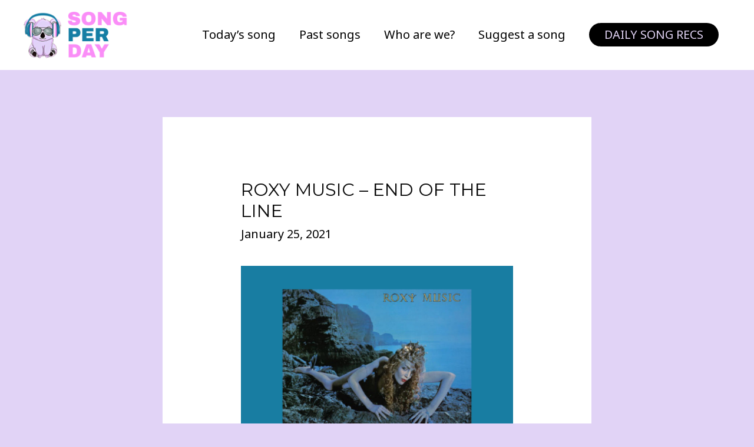

--- FILE ---
content_type: text/html; charset=UTF-8
request_url: https://songperday.com/roxy-music-end-of-the-line/
body_size: 19259
content:
<!DOCTYPE html>
<html dir="ltr" lang="en-US" prefix="og: https://ogp.me/ns#">
<head>
<meta charset="UTF-8">
<meta name="viewport" content="width=device-width, initial-scale=1">
<link rel="profile" href="https://gmpg.org/xfn/11">

	<style>img:is([sizes="auto" i], [sizes^="auto," i]) { contain-intrinsic-size: 3000px 1500px }</style>
	
		<!-- All in One SEO 4.7.8 - aioseo.com -->
	<meta name="description" content="Roxy Music - End Of The Line" />
	<meta name="robots" content="max-image-preview:large" />
	<meta name="author" content="bsalomon2"/>
	<link rel="canonical" href="https://songperday.com/roxy-music-end-of-the-line/" />
	<meta name="generator" content="All in One SEO (AIOSEO) 4.7.8" />
		<meta property="og:locale" content="en_US" />
		<meta property="og:site_name" content="Song Per Day" />
		<meta property="og:type" content="article" />
		<meta property="og:title" content="Roxy Music – End Of The Line | Song Per Day" />
		<meta property="og:description" content="Roxy Music - End Of The Line" />
		<meta property="og:url" content="https://songperday.com/roxy-music-end-of-the-line/" />
		<meta property="og:image" content="https://songperday.com/wp-content/uploads/2023/06/cropped-Song_Per_Day.png" />
		<meta property="og:image:secure_url" content="https://songperday.com/wp-content/uploads/2023/06/cropped-Song_Per_Day.png" />
		<meta property="article:published_time" content="2021-01-25T12:18:57+00:00" />
		<meta property="article:modified_time" content="2021-02-18T13:43:48+00:00" />
		<meta name="twitter:card" content="summary_large_image" />
		<meta name="twitter:title" content="Roxy Music – End Of The Line | Song Per Day" />
		<meta name="twitter:description" content="Roxy Music - End Of The Line" />
		<meta name="twitter:image" content="https://songperday.com/wp-content/uploads/2023/06/cropped-Song_Per_Day.png" />
		<script type="application/ld+json" class="aioseo-schema">
			{"@context":"https:\/\/schema.org","@graph":[{"@type":"BlogPosting","@id":"https:\/\/songperday.com\/roxy-music-end-of-the-line\/#blogposting","name":"Roxy Music \u2013 End Of The Line | Song Per Day","headline":"Roxy Music &#8211; End Of The Line","author":{"@id":"https:\/\/songperday.com\/author\/bsalomon2\/#author"},"publisher":{"@id":"https:\/\/songperday.com\/#organization"},"image":{"@type":"ImageObject","url":"https:\/\/songperday.com\/wp-content\/uploads\/2021\/01\/Blog-post-graphic-2021-01-25T140745.526.png","width":940,"height":788,"caption":"Siren album cover by Roxy Music"},"datePublished":"2021-01-25T15:18:57+03:00","dateModified":"2021-02-18T16:43:48+03:00","inLanguage":"en-US","mainEntityOfPage":{"@id":"https:\/\/songperday.com\/roxy-music-end-of-the-line\/#webpage"},"isPartOf":{"@id":"https:\/\/songperday.com\/roxy-music-end-of-the-line\/#webpage"},"articleSection":"All"},{"@type":"BreadcrumbList","@id":"https:\/\/songperday.com\/roxy-music-end-of-the-line\/#breadcrumblist","itemListElement":[{"@type":"ListItem","@id":"https:\/\/songperday.com\/#listItem","position":1,"name":"Home","item":"https:\/\/songperday.com\/","nextItem":{"@type":"ListItem","@id":"https:\/\/songperday.com\/roxy-music-end-of-the-line\/#listItem","name":"Roxy Music - End Of The Line"}},{"@type":"ListItem","@id":"https:\/\/songperday.com\/roxy-music-end-of-the-line\/#listItem","position":2,"name":"Roxy Music - End Of The Line","previousItem":{"@type":"ListItem","@id":"https:\/\/songperday.com\/#listItem","name":"Home"}}]},{"@type":"Organization","@id":"https:\/\/songperday.com\/#organization","name":"Song Per Day","description":"Change your day with one song","url":"https:\/\/songperday.com\/","logo":{"@type":"ImageObject","url":"https:\/\/songperday.com\/wp-content\/uploads\/2023\/06\/cropped-Song_Per_Day.png","@id":"https:\/\/songperday.com\/roxy-music-end-of-the-line\/#organizationLogo","width":1531,"height":669},"image":{"@id":"https:\/\/songperday.com\/roxy-music-end-of-the-line\/#organizationLogo"}},{"@type":"Person","@id":"https:\/\/songperday.com\/author\/bsalomon2\/#author","url":"https:\/\/songperday.com\/author\/bsalomon2\/","name":"bsalomon2","image":{"@type":"ImageObject","@id":"https:\/\/songperday.com\/roxy-music-end-of-the-line\/#authorImage","url":"https:\/\/secure.gravatar.com\/avatar\/bdb9af514649280f1126bb1bbc6b60ad?s=96&d=blank&r=pg","width":96,"height":96,"caption":"bsalomon2"}},{"@type":"WebPage","@id":"https:\/\/songperday.com\/roxy-music-end-of-the-line\/#webpage","url":"https:\/\/songperday.com\/roxy-music-end-of-the-line\/","name":"Roxy Music \u2013 End Of The Line | Song Per Day","description":"Roxy Music - End Of The Line","inLanguage":"en-US","isPartOf":{"@id":"https:\/\/songperday.com\/#website"},"breadcrumb":{"@id":"https:\/\/songperday.com\/roxy-music-end-of-the-line\/#breadcrumblist"},"author":{"@id":"https:\/\/songperday.com\/author\/bsalomon2\/#author"},"creator":{"@id":"https:\/\/songperday.com\/author\/bsalomon2\/#author"},"image":{"@type":"ImageObject","url":"https:\/\/songperday.com\/wp-content\/uploads\/2021\/01\/Blog-post-graphic-2021-01-25T140745.526.png","@id":"https:\/\/songperday.com\/roxy-music-end-of-the-line\/#mainImage","width":940,"height":788,"caption":"Siren album cover by Roxy Music"},"primaryImageOfPage":{"@id":"https:\/\/songperday.com\/roxy-music-end-of-the-line\/#mainImage"},"datePublished":"2021-01-25T15:18:57+03:00","dateModified":"2021-02-18T16:43:48+03:00"},{"@type":"WebSite","@id":"https:\/\/songperday.com\/#website","url":"https:\/\/songperday.com\/","name":"Song Per Day","description":"Change your day with one song","inLanguage":"en-US","publisher":{"@id":"https:\/\/songperday.com\/#organization"}}]}
		</script>
		<!-- All in One SEO -->


	<!-- This site is optimized with the Yoast SEO plugin v24.2 - https://yoast.com/wordpress/plugins/seo/ -->
	<title>Roxy Music – End Of The Line | Song Per Day</title>
	<meta name="description" content="One song recommendation per day. Today: Corner Stone by Bob Marley. Click to listen on Spotify, Apple Music, or Youtube!" />
	<link rel="canonical" href="https://songperday.com/roxy-music-end-of-the-line/" />
	<meta property="og:locale" content="en_US" />
	<meta property="og:type" content="article" />
	<meta property="og:title" content="Roxy Music - End Of The Line - Song Per Day" />
	<meta property="og:description" content="One song recommendation per day. Today: Corner Stone by Bob Marley. Click to listen on Spotify, Apple Music, or Youtube!" />
	<meta property="og:url" content="https://songperday.com/roxy-music-end-of-the-line/" />
	<meta property="og:site_name" content="Song Per Day" />
	<meta property="article:published_time" content="2021-01-25T12:18:57+00:00" />
	<meta property="article:modified_time" content="2021-02-18T13:43:48+00:00" />
	<meta property="og:image" content="https://songperday.com/wp-content/uploads/2021/01/Blog-post-graphic-2021-01-25T140745.526.png" />
	<meta property="og:image:width" content="940" />
	<meta property="og:image:height" content="788" />
	<meta property="og:image:type" content="image/png" />
	<meta name="author" content="bsalomon2" />
	<meta name="twitter:card" content="summary_large_image" />
	<meta name="twitter:label1" content="Written by" />
	<meta name="twitter:data1" content="bsalomon2" />
	<meta name="twitter:label2" content="Est. reading time" />
	<meta name="twitter:data2" content="1 minute" />
	<script type="application/ld+json" class="yoast-schema-graph">{"@context":"https://schema.org","@graph":[{"@type":"Article","@id":"https://songperday.com/roxy-music-end-of-the-line/#article","isPartOf":{"@id":"https://songperday.com/roxy-music-end-of-the-line/"},"author":{"name":"bsalomon2","@id":"https://songperday.com/#/schema/person/e0cd7427e2c6ad59a99f7aaac1c92e8f"},"headline":"Roxy Music &#8211; End Of The Line","datePublished":"2021-01-25T12:18:57+00:00","dateModified":"2021-02-18T13:43:48+00:00","mainEntityOfPage":{"@id":"https://songperday.com/roxy-music-end-of-the-line/"},"wordCount":136,"publisher":{"@id":"https://songperday.com/#/schema/person/3c893715d8ea3cfa6da4ca0a43efb395"},"image":{"@id":"https://songperday.com/roxy-music-end-of-the-line/#primaryimage"},"thumbnailUrl":"https://songperday.com/wp-content/uploads/2021/01/Blog-post-graphic-2021-01-25T140745.526.png","articleSection":["All"],"inLanguage":"en-US"},{"@type":"WebPage","@id":"https://songperday.com/roxy-music-end-of-the-line/","url":"https://songperday.com/roxy-music-end-of-the-line/","name":"Roxy Music - End Of The Line - Song Per Day","isPartOf":{"@id":"https://songperday.com/#website"},"primaryImageOfPage":{"@id":"https://songperday.com/roxy-music-end-of-the-line/#primaryimage"},"image":{"@id":"https://songperday.com/roxy-music-end-of-the-line/#primaryimage"},"thumbnailUrl":"https://songperday.com/wp-content/uploads/2021/01/Blog-post-graphic-2021-01-25T140745.526.png","datePublished":"2021-01-25T12:18:57+00:00","dateModified":"2021-02-18T13:43:48+00:00","description":"One song recommendation per day. Today: Corner Stone by Bob Marley. Click to listen on Spotify, Apple Music, or Youtube!","breadcrumb":{"@id":"https://songperday.com/roxy-music-end-of-the-line/#breadcrumb"},"inLanguage":"en-US","potentialAction":[{"@type":"ReadAction","target":["https://songperday.com/roxy-music-end-of-the-line/"]}]},{"@type":"ImageObject","inLanguage":"en-US","@id":"https://songperday.com/roxy-music-end-of-the-line/#primaryimage","url":"https://songperday.com/wp-content/uploads/2021/01/Blog-post-graphic-2021-01-25T140745.526.png","contentUrl":"https://songperday.com/wp-content/uploads/2021/01/Blog-post-graphic-2021-01-25T140745.526.png","width":940,"height":788,"caption":"Siren album cover by Roxy Music"},{"@type":"BreadcrumbList","@id":"https://songperday.com/roxy-music-end-of-the-line/#breadcrumb","itemListElement":[{"@type":"ListItem","position":1,"name":"Home","item":"https://songperday.com/"},{"@type":"ListItem","position":2,"name":"All Songs","item":"https://songperday.com/all-songs/"},{"@type":"ListItem","position":3,"name":"Roxy Music &#8211; End Of The Line"}]},{"@type":"WebSite","@id":"https://songperday.com/#website","url":"https://songperday.com/","name":"Song Per Day","description":"Change your day with one song","publisher":{"@id":"https://songperday.com/#/schema/person/3c893715d8ea3cfa6da4ca0a43efb395"},"potentialAction":[{"@type":"SearchAction","target":{"@type":"EntryPoint","urlTemplate":"https://songperday.com/?s={search_term_string}"},"query-input":{"@type":"PropertyValueSpecification","valueRequired":true,"valueName":"search_term_string"}}],"inLanguage":"en-US"},{"@type":["Person","Organization"],"@id":"https://songperday.com/#/schema/person/3c893715d8ea3cfa6da4ca0a43efb395","name":"Ben","image":{"@type":"ImageObject","inLanguage":"en-US","@id":"https://songperday.com/#/schema/person/image/","url":"https://songperday.com/wp-content/uploads/2023/06/cropped-Song_Per_Day.png","contentUrl":"https://songperday.com/wp-content/uploads/2023/06/cropped-Song_Per_Day.png","width":1531,"height":669,"caption":"Ben"},"logo":{"@id":"https://songperday.com/#/schema/person/image/"},"sameAs":["http://www.songperday.com"]},{"@type":"Person","@id":"https://songperday.com/#/schema/person/e0cd7427e2c6ad59a99f7aaac1c92e8f","name":"bsalomon2","image":{"@type":"ImageObject","inLanguage":"en-US","@id":"https://songperday.com/#/schema/person/image/","url":"https://secure.gravatar.com/avatar/bdb9af514649280f1126bb1bbc6b60ad?s=96&d=blank&r=pg","contentUrl":"https://secure.gravatar.com/avatar/bdb9af514649280f1126bb1bbc6b60ad?s=96&d=blank&r=pg","caption":"bsalomon2"},"sameAs":["https://songperday.com"],"url":"https://songperday.com/author/bsalomon2/"}]}</script>
	<!-- / Yoast SEO plugin. -->


<link rel='dns-prefetch' href='//fonts.googleapis.com' />
<link rel="alternate" type="application/rss+xml" title="Song Per Day &raquo; Feed" href="https://songperday.com/feed/" />
<link rel="alternate" type="application/rss+xml" title="Song Per Day &raquo; Comments Feed" href="https://songperday.com/comments/feed/" />
		<!-- This site uses the Google Analytics by MonsterInsights plugin v9.2.4 - Using Analytics tracking - https://www.monsterinsights.com/ -->
		<!-- Note: MonsterInsights is not currently configured on this site. The site owner needs to authenticate with Google Analytics in the MonsterInsights settings panel. -->
					<!-- No tracking code set -->
				<!-- / Google Analytics by MonsterInsights -->
		<script>
window._wpemojiSettings = {"baseUrl":"https:\/\/s.w.org\/images\/core\/emoji\/15.0.3\/72x72\/","ext":".png","svgUrl":"https:\/\/s.w.org\/images\/core\/emoji\/15.0.3\/svg\/","svgExt":".svg","source":{"concatemoji":"https:\/\/songperday.com\/wp-includes\/js\/wp-emoji-release.min.js?ver=6.7.1"}};
/*! This file is auto-generated */
!function(i,n){var o,s,e;function c(e){try{var t={supportTests:e,timestamp:(new Date).valueOf()};sessionStorage.setItem(o,JSON.stringify(t))}catch(e){}}function p(e,t,n){e.clearRect(0,0,e.canvas.width,e.canvas.height),e.fillText(t,0,0);var t=new Uint32Array(e.getImageData(0,0,e.canvas.width,e.canvas.height).data),r=(e.clearRect(0,0,e.canvas.width,e.canvas.height),e.fillText(n,0,0),new Uint32Array(e.getImageData(0,0,e.canvas.width,e.canvas.height).data));return t.every(function(e,t){return e===r[t]})}function u(e,t,n){switch(t){case"flag":return n(e,"\ud83c\udff3\ufe0f\u200d\u26a7\ufe0f","\ud83c\udff3\ufe0f\u200b\u26a7\ufe0f")?!1:!n(e,"\ud83c\uddfa\ud83c\uddf3","\ud83c\uddfa\u200b\ud83c\uddf3")&&!n(e,"\ud83c\udff4\udb40\udc67\udb40\udc62\udb40\udc65\udb40\udc6e\udb40\udc67\udb40\udc7f","\ud83c\udff4\u200b\udb40\udc67\u200b\udb40\udc62\u200b\udb40\udc65\u200b\udb40\udc6e\u200b\udb40\udc67\u200b\udb40\udc7f");case"emoji":return!n(e,"\ud83d\udc26\u200d\u2b1b","\ud83d\udc26\u200b\u2b1b")}return!1}function f(e,t,n){var r="undefined"!=typeof WorkerGlobalScope&&self instanceof WorkerGlobalScope?new OffscreenCanvas(300,150):i.createElement("canvas"),a=r.getContext("2d",{willReadFrequently:!0}),o=(a.textBaseline="top",a.font="600 32px Arial",{});return e.forEach(function(e){o[e]=t(a,e,n)}),o}function t(e){var t=i.createElement("script");t.src=e,t.defer=!0,i.head.appendChild(t)}"undefined"!=typeof Promise&&(o="wpEmojiSettingsSupports",s=["flag","emoji"],n.supports={everything:!0,everythingExceptFlag:!0},e=new Promise(function(e){i.addEventListener("DOMContentLoaded",e,{once:!0})}),new Promise(function(t){var n=function(){try{var e=JSON.parse(sessionStorage.getItem(o));if("object"==typeof e&&"number"==typeof e.timestamp&&(new Date).valueOf()<e.timestamp+604800&&"object"==typeof e.supportTests)return e.supportTests}catch(e){}return null}();if(!n){if("undefined"!=typeof Worker&&"undefined"!=typeof OffscreenCanvas&&"undefined"!=typeof URL&&URL.createObjectURL&&"undefined"!=typeof Blob)try{var e="postMessage("+f.toString()+"("+[JSON.stringify(s),u.toString(),p.toString()].join(",")+"));",r=new Blob([e],{type:"text/javascript"}),a=new Worker(URL.createObjectURL(r),{name:"wpTestEmojiSupports"});return void(a.onmessage=function(e){c(n=e.data),a.terminate(),t(n)})}catch(e){}c(n=f(s,u,p))}t(n)}).then(function(e){for(var t in e)n.supports[t]=e[t],n.supports.everything=n.supports.everything&&n.supports[t],"flag"!==t&&(n.supports.everythingExceptFlag=n.supports.everythingExceptFlag&&n.supports[t]);n.supports.everythingExceptFlag=n.supports.everythingExceptFlag&&!n.supports.flag,n.DOMReady=!1,n.readyCallback=function(){n.DOMReady=!0}}).then(function(){return e}).then(function(){var e;n.supports.everything||(n.readyCallback(),(e=n.source||{}).concatemoji?t(e.concatemoji):e.wpemoji&&e.twemoji&&(t(e.twemoji),t(e.wpemoji)))}))}((window,document),window._wpemojiSettings);
</script>
<link rel='stylesheet' id='astra-theme-css-css' href='https://songperday.com/wp-content/themes/astra/assets/css/minified/style.min.css?ver=2.3.5' media='all' />
<style id='astra-theme-css-inline-css'>
html{font-size:125%;}a,.page-title{color:#000000;}a:hover,a:focus{color:#000000;}body,button,input,select,textarea,.ast-button,.ast-custom-button{font-family:'Noto Sans',sans-serif;font-weight:400;font-size:20px;font-size:1rem;line-height:1.7;}blockquote{color:#000000;}h1,.entry-content h1,h2,.entry-content h2,h3,.entry-content h3,h4,.entry-content h4,h5,.entry-content h5,h6,.entry-content h6,.site-title,.site-title a{font-family:'Montserrat',sans-serif;font-weight:700;}.site-title{font-size:22px;font-size:1.1rem;}header .site-logo-img .custom-logo-link img{max-width:179px;}.astra-logo-svg{width:179px;}.ast-archive-description .ast-archive-title{font-size:40px;font-size:2rem;}.site-header .site-description{font-size:15px;font-size:0.75rem;}.entry-title{font-size:30px;font-size:1.5rem;}.comment-reply-title{font-size:33px;font-size:1.65rem;}.ast-comment-list #cancel-comment-reply-link{font-size:20px;font-size:1rem;}h1,.entry-content h1{font-size:64px;font-size:3.2rem;font-family:'Montserrat',sans-serif;text-transform:uppercase;}h2,.entry-content h2{font-size:40px;font-size:2rem;font-family:'Montserrat',sans-serif;line-height:1.4;text-transform:uppercase;}h3,.entry-content h3{font-size:24px;font-size:1.2rem;font-family:'Montserrat',sans-serif;}h4,.entry-content h4{font-size:20px;font-size:1rem;}h5,.entry-content h5{font-size:18px;font-size:0.9rem;}h6,.entry-content h6{font-size:15px;font-size:0.75rem;}.ast-single-post .entry-title,.page-title{font-size:30px;font-size:1.5rem;}#secondary,#secondary button,#secondary input,#secondary select,#secondary textarea{font-size:20px;font-size:1rem;}::selection{background-color:#2b2b2b;color:#ffffff;}body,h1,.entry-title a,.entry-content h1,h2,.entry-content h2,h3,.entry-content h3,h4,.entry-content h4,h5,.entry-content h5,h6,.entry-content h6,.wc-block-grid__product-title{color:#0a0a0a;}.tagcloud a:hover,.tagcloud a:focus,.tagcloud a.current-item{color:#ffffff;border-color:#000000;background-color:#000000;}.main-header-menu a,.ast-header-custom-item a{color:#0a0a0a;}.main-header-menu li:hover > a,.main-header-menu li:hover > .ast-menu-toggle,.main-header-menu .ast-masthead-custom-menu-items a:hover,.main-header-menu li.focus > a,.main-header-menu li.focus > .ast-menu-toggle,.main-header-menu .current-menu-item > a,.main-header-menu .current-menu-ancestor > a,.main-header-menu .current_page_item > a,.main-header-menu .current-menu-item > .ast-menu-toggle,.main-header-menu .current-menu-ancestor > .ast-menu-toggle,.main-header-menu .current_page_item > .ast-menu-toggle{color:#000000;}input:focus,input[type="text"]:focus,input[type="email"]:focus,input[type="url"]:focus,input[type="password"]:focus,input[type="reset"]:focus,input[type="search"]:focus,textarea:focus{border-color:#000000;}input[type="radio"]:checked,input[type=reset],input[type="checkbox"]:checked,input[type="checkbox"]:hover:checked,input[type="checkbox"]:focus:checked,input[type=range]::-webkit-slider-thumb{border-color:#000000;background-color:#000000;box-shadow:none;}.site-footer a:hover + .post-count,.site-footer a:focus + .post-count{background:#000000;border-color:#000000;}.ast-small-footer{color:#d3d3d3;}.ast-small-footer > .ast-footer-overlay{background-color:#191919;}.ast-small-footer a{color:#187da2;}.ast-small-footer a:hover{color:#fb2056;}.footer-adv .footer-adv-overlay{border-top-style:solid;border-top-color:#7a7a7a;}.ast-comment-meta{line-height:1.666666667;font-size:17px;font-size:0.85rem;}.single .nav-links .nav-previous,.single .nav-links .nav-next,.single .ast-author-details .author-title,.ast-comment-meta{color:#000000;}.entry-meta,.entry-meta *{line-height:1.45;color:#000000;}.entry-meta a:hover,.entry-meta a:hover *,.entry-meta a:focus,.entry-meta a:focus *{color:#000000;}.ast-404-layout-1 .ast-404-text{font-size:200px;font-size:10rem;}.widget-title{font-size:28px;font-size:1.4rem;color:#0a0a0a;}#cat option,.secondary .calendar_wrap thead a,.secondary .calendar_wrap thead a:visited{color:#000000;}.secondary .calendar_wrap #today,.ast-progress-val span{background:#000000;}.secondary a:hover + .post-count,.secondary a:focus + .post-count{background:#000000;border-color:#000000;}.calendar_wrap #today > a{color:#ffffff;}.ast-pagination a,.page-links .page-link,.single .post-navigation a{color:#000000;}.ast-pagination a:hover,.ast-pagination a:focus,.ast-pagination > span:hover:not(.dots),.ast-pagination > span.current,.page-links > .page-link,.page-links .page-link:hover,.post-navigation a:hover{color:#000000;}.ast-header-break-point .ast-mobile-menu-buttons-minimal.menu-toggle{background:transparent;color:#e1d3f9;}.ast-header-break-point .ast-mobile-menu-buttons-outline.menu-toggle{background:transparent;border:1px solid #e1d3f9;color:#e1d3f9;}.ast-header-break-point .ast-mobile-menu-buttons-fill.menu-toggle{background:#e1d3f9;color:#000000;}.elementor-button-wrapper .elementor-button{border-style:solid;border-top-width:0;border-right-width:0;border-left-width:0;border-bottom-width:0;}body .elementor-button.elementor-size-sm,body .elementor-button.elementor-size-xs,body .elementor-button.elementor-size-md,body .elementor-button.elementor-size-lg,body .elementor-button.elementor-size-xl,body .elementor-button{border-radius:30px;padding-top:17px;padding-right:40px;padding-bottom:17px;padding-left:40px;}.elementor-button-wrapper .elementor-button{border-color:#177da2;background-color:#177da2;}.elementor-button-wrapper .elementor-button:hover,.elementor-button-wrapper .elementor-button:focus{color:#ffffff;background-color:#0a0002;border-color:#0a0002;}.wp-block-button .wp-block-button__link,.elementor-button-wrapper .elementor-button{color:#ffffff;}.elementor-button-wrapper .elementor-button{font-family:inherit;font-weight:700;line-height:1;text-transform:uppercase;}body .elementor-button.elementor-size-sm,body .elementor-button.elementor-size-xs,body .elementor-button.elementor-size-md,body .elementor-button.elementor-size-lg,body .elementor-button.elementor-size-xl,body .elementor-button{font-size:14px;font-size:0.7rem;}.wp-block-button .wp-block-button__link{font-size:14px;font-size:0.7rem;border-radius:30px;padding-top:17px;padding-right:40px;padding-bottom:17px;padding-left:40px;}.wp-block-button .wp-block-button__link:hover,.wp-block-button .wp-block-button__link:focus{color:#ffffff;background-color:#0a0002;border-color:#0a0002;}.elementor-widget-heading h2.elementor-heading-title{line-height:1.4;}.menu-toggle,button,.ast-button,.ast-custom-button,.button,input#submit,input[type="button"],input[type="submit"],input[type="reset"]{border-style:solid;border-top-width:0;border-right-width:0;border-left-width:0;border-bottom-width:0;color:#ffffff;border-color:#177da2;background-color:#177da2;border-radius:30px;padding-top:17px;padding-right:40px;padding-bottom:17px;padding-left:40px;font-family:inherit;font-weight:700;font-size:14px;font-size:0.7rem;line-height:1;text-transform:uppercase;}button:focus,.menu-toggle:hover,button:hover,.ast-button:hover,.button:hover,input[type=reset]:hover,input[type=reset]:focus,input#submit:hover,input#submit:focus,input[type="button"]:hover,input[type="button"]:focus,input[type="submit"]:hover,input[type="submit"]:focus{color:#ffffff;background-color:#0a0002;border-color:#0a0002;}.main-header-bar .button-custom-menu-item .ast-custom-button-link .ast-custom-button{color:#e1d3f4;background-color:#000000;padding-top:10px;padding-bottom:10px;padding-left:26px;padding-right:26px;border-style:solid;border-top-width:0px;border-right-width:0px;border-left-width:0px;border-bottom-width:0px;}.main-header-bar .button-custom-menu-item .ast-custom-button-link .ast-custom-button:hover{color:#000000;background-color:#e1d3f4;}.ast-theme-transparent-header .main-header-bar .button-custom-menu-item .ast-custom-button-link .ast-custom-button{color:#000000;background-color:#e1d3f4;padding-top:8px;padding-bottom:8px;padding-left:22px;padding-right:22px;border-style:solid;border-color:#000000;border-top-width:2px;border-right-width:2px;border-left-width:2px;border-bottom-width:2px;}.ast-theme-transparent-header .main-header-bar .button-custom-menu-item .ast-custom-button-link .ast-custom-button:hover{color:#000000;background-color:#e1d3f7;border-color:#000000;}@media (max-width:544px){.main-header-bar .button-custom-menu-item .ast-custom-button-link .ast-custom-button{padding-top:0px;}}@media (min-width:545px){.ast-page-builder-template .comments-area,.single.ast-page-builder-template .entry-header,.single.ast-page-builder-template .post-navigation{max-width:1240px;margin-left:auto;margin-right:auto;}}body,.ast-separate-container{background-color:#e1d3f6;}@media (max-width:768px){.ast-archive-description .ast-archive-title{font-size:40px;}.entry-title{font-size:30px;}h1,.entry-content h1{font-size:44px;}h2,.entry-content h2{font-size:32px;}h3,.entry-content h3{font-size:20px;}.ast-single-post .entry-title,.page-title{font-size:30px;}#masthead .site-logo-img .custom-logo-link img{max-width:198px;}.astra-logo-svg{width:198px;}.ast-header-break-point .site-logo-img .custom-mobile-logo-link img{max-width:198px;}}@media (max-width:544px){.comment-reply-title{font-size:24px;font-size:1.6rem;}.ast-comment-meta{font-size:12px;font-size:0.8rem;}.widget-title{font-size:21px;font-size:1.4rem;}body,button,input,select,textarea,.ast-button,.ast-custom-button{font-size:15px;font-size:0.75rem;}.ast-comment-list #cancel-comment-reply-link{font-size:15px;font-size:0.75rem;}#secondary,#secondary button,#secondary input,#secondary select,#secondary textarea{font-size:15px;font-size:0.75rem;}.site-title{font-size:20px;font-size:1rem;}.ast-archive-description .ast-archive-title{font-size:40px;}.site-header .site-description{font-size:14px;font-size:0.7rem;}.entry-title{font-size:30px;}h1,.entry-content h1{font-size:30px;}h2,.entry-content h2{font-size:24px;}h3,.entry-content h3{font-size:20px;}h4,.entry-content h4{font-size:19px;font-size:0.95rem;}h5,.entry-content h5{font-size:16px;font-size:0.8rem;}h6,.entry-content h6{font-size:15px;font-size:0.75rem;}.ast-single-post .entry-title,.page-title{font-size:30px;}.ast-header-break-point .site-branding img,.ast-header-break-point #masthead .site-logo-img .custom-logo-link img{max-width:195px;}.astra-logo-svg{width:195px;}.ast-header-break-point .site-logo-img .custom-mobile-logo-link img{max-width:195px;}}@media (max-width:768px){html{font-size:114%;}}@media (max-width:544px){html{font-size:125%;}}@media (min-width:769px){.ast-container{max-width:1240px;}}@font-face {font-family: "Astra";src: url(https://songperday.com/wp-content/themes/astra/assets/fonts/astra.woff) format("woff"),url(https://songperday.com/wp-content/themes/astra/assets/fonts/astra.ttf) format("truetype"),url(https://songperday.com/wp-content/themes/astra/assets/fonts/astra.svg#astra) format("svg");font-weight: normal;font-style: normal;font-display: fallback;}@media (max-width:921px) {.main-header-bar .main-header-bar-navigation{display:none;}}@media (min-width:769px){.blog .site-content > .ast-container,.archive .site-content > .ast-container,.search .site-content > .ast-container{max-width:1200px;}}@media (min-width:769px){.single-post .site-content > .ast-container{max-width:768px;}}.ast-desktop .main-header-menu.submenu-with-border .sub-menu,.ast-desktop .main-header-menu.submenu-with-border .children,.ast-desktop .main-header-menu.submenu-with-border .astra-full-megamenu-wrapper{border-color:#2b2b2b;}.ast-desktop .main-header-menu.submenu-with-border .sub-menu,.ast-desktop .main-header-menu.submenu-with-border .children{border-top-width:2px;border-right-width:0px;border-left-width:0px;border-bottom-width:0px;border-style:solid;}.ast-desktop .main-header-menu.submenu-with-border .sub-menu .sub-menu,.ast-desktop .main-header-menu.submenu-with-border .children .children{top:-2px;}.ast-desktop .main-header-menu.submenu-with-border .sub-menu a,.ast-desktop .main-header-menu.submenu-with-border .children a{border-bottom-width:0px;border-style:solid;border-color:#eaeaea;}@media (min-width:769px){.main-header-menu .sub-menu li.ast-left-align-sub-menu:hover > ul,.main-header-menu .sub-menu li.ast-left-align-sub-menu.focus > ul{margin-left:-0px;}}.ast-small-footer{border-top-style:solid;border-top-width:0px;border-top-color:#7a7a7a;}.ast-small-footer-wrap{text-align:center;}@media (max-width:920px){.ast-404-layout-1 .ast-404-text{font-size:100px;font-size:5rem;}}.ast-breadcrumbs .trail-browse,.ast-breadcrumbs .trail-items,.ast-breadcrumbs .trail-items li{display:inline-block;margin:0;padding:0;border:none;background:inherit;text-indent:0;}.ast-breadcrumbs .trail-browse{font-size:inherit;font-style:inherit;font-weight:inherit;color:inherit;}.ast-breadcrumbs .trail-items{list-style:none;}.trail-items li::after{padding:0 0.3em;content:"\00bb";}.trail-items li:last-of-type::after{display:none;}h1,.entry-content h1,h2,.entry-content h2,h3,.entry-content h3,h4,.entry-content h4,h5,.entry-content h5,h6,.entry-content h6{color:#0a0a0a;}.ast-header-break-point .site-header{border-bottom-width:0px;}@media (min-width:769px){.main-header-bar{border-bottom-width:0px;}}.ast-safari-browser-less-than-11 .main-header-menu .menu-item, .ast-safari-browser-less-than-11 .main-header-bar .ast-masthead-custom-menu-items{display:block;}.main-header-menu .menu-item, .main-header-bar .ast-masthead-custom-menu-items{-js-display:flex;display:flex;-webkit-box-pack:center;-webkit-justify-content:center;-moz-box-pack:center;-ms-flex-pack:center;justify-content:center;-webkit-box-orient:vertical;-webkit-box-direction:normal;-webkit-flex-direction:column;-moz-box-orient:vertical;-moz-box-direction:normal;-ms-flex-direction:column;flex-direction:column;}.main-header-menu > .menu-item > a{height:100%;-webkit-box-align:center;-webkit-align-items:center;-moz-box-align:center;-ms-flex-align:center;align-items:center;-js-display:flex;display:flex;}.ast-primary-menu-disabled .main-header-bar .ast-masthead-custom-menu-items{flex:unset;}.header-main-layout-1 .ast-flex.main-header-container, .header-main-layout-3 .ast-flex.main-header-container{-webkit-align-content:center;-ms-flex-line-pack:center;align-content:center;-webkit-box-align:center;-webkit-align-items:center;-moz-box-align:center;-ms-flex-align:center;align-items:center;}
</style>
<link rel='stylesheet' id='astra-google-fonts-css' href='//fonts.googleapis.com/css?family=Noto+Sans%3A400%2C700%7CMontserrat%3A700%2C&#038;display=fallback&#038;ver=2.3.5' media='all' />
<link rel='stylesheet' id='astra-menu-animation-css' href='https://songperday.com/wp-content/themes/astra/assets/css/minified/menu-animation.min.css?ver=2.3.5' media='all' />
<style id='wp-emoji-styles-inline-css'>

	img.wp-smiley, img.emoji {
		display: inline !important;
		border: none !important;
		box-shadow: none !important;
		height: 1em !important;
		width: 1em !important;
		margin: 0 0.07em !important;
		vertical-align: -0.1em !important;
		background: none !important;
		padding: 0 !important;
	}
</style>
<style id='ce4wp-subscribe-style-inline-css'>
.wp-block-ce4wp-subscribe{max-width:840px;margin:0 auto}.wp-block-ce4wp-subscribe .title{margin-bottom:0}.wp-block-ce4wp-subscribe .subTitle{margin-top:0;font-size:0.8em}.wp-block-ce4wp-subscribe .disclaimer{margin-top:5px;font-size:0.8em}.wp-block-ce4wp-subscribe .disclaimer .disclaimer-label{margin-left:10px}.wp-block-ce4wp-subscribe .inputBlock{width:100%;margin-bottom:10px}.wp-block-ce4wp-subscribe .inputBlock input{width:100%}.wp-block-ce4wp-subscribe .inputBlock label{display:inline-block}.wp-block-ce4wp-subscribe .submit-button{margin-top:25px;display:block}.wp-block-ce4wp-subscribe .required-text{display:inline-block;margin:0;padding:0;margin-left:0.3em}.wp-block-ce4wp-subscribe .onSubmission{height:0;max-width:840px;margin:0 auto}.wp-block-ce4wp-subscribe .firstNameSummary .lastNameSummary{text-transform:capitalize}.wp-block-ce4wp-subscribe .ce4wp-inline-notification{display:flex;flex-direction:row;align-items:center;padding:13px 10px;width:100%;height:40px;border-style:solid;border-color:orange;border-width:1px;border-left-width:4px;border-radius:3px;background:rgba(255,133,15,0.1);flex:none;order:0;flex-grow:1;margin:0px 0px}.wp-block-ce4wp-subscribe .ce4wp-inline-warning-text{font-style:normal;font-weight:normal;font-size:16px;line-height:20px;display:flex;align-items:center;color:#571600;margin-left:9px}.wp-block-ce4wp-subscribe .ce4wp-inline-warning-icon{color:orange}.wp-block-ce4wp-subscribe .ce4wp-inline-warning-arrow{color:#571600;margin-left:auto}.wp-block-ce4wp-subscribe .ce4wp-banner-clickable{cursor:pointer}.ce4wp-link{cursor:pointer}

.no-flex{display:block}.sub-header{margin-bottom:1em}


</style>
<link rel='stylesheet' id='mediaelement-css' href='https://songperday.com/wp-includes/js/mediaelement/mediaelementplayer-legacy.min.css?ver=4.2.17' media='all' />
<link rel='stylesheet' id='wp-mediaelement-css' href='https://songperday.com/wp-includes/js/mediaelement/wp-mediaelement.min.css?ver=6.7.1' media='all' />
<style id='jetpack-sharing-buttons-style-inline-css'>
.jetpack-sharing-buttons__services-list{display:flex;flex-direction:row;flex-wrap:wrap;gap:0;list-style-type:none;margin:5px;padding:0}.jetpack-sharing-buttons__services-list.has-small-icon-size{font-size:12px}.jetpack-sharing-buttons__services-list.has-normal-icon-size{font-size:16px}.jetpack-sharing-buttons__services-list.has-large-icon-size{font-size:24px}.jetpack-sharing-buttons__services-list.has-huge-icon-size{font-size:36px}@media print{.jetpack-sharing-buttons__services-list{display:none!important}}.editor-styles-wrapper .wp-block-jetpack-sharing-buttons{gap:0;padding-inline-start:0}ul.jetpack-sharing-buttons__services-list.has-background{padding:1.25em 2.375em}
</style>
<style id='classic-theme-styles-inline-css'>
/*! This file is auto-generated */
.wp-block-button__link{color:#fff;background-color:#32373c;border-radius:9999px;box-shadow:none;text-decoration:none;padding:calc(.667em + 2px) calc(1.333em + 2px);font-size:1.125em}.wp-block-file__button{background:#32373c;color:#fff;text-decoration:none}
</style>
<style id='global-styles-inline-css'>
:root{--wp--preset--aspect-ratio--square: 1;--wp--preset--aspect-ratio--4-3: 4/3;--wp--preset--aspect-ratio--3-4: 3/4;--wp--preset--aspect-ratio--3-2: 3/2;--wp--preset--aspect-ratio--2-3: 2/3;--wp--preset--aspect-ratio--16-9: 16/9;--wp--preset--aspect-ratio--9-16: 9/16;--wp--preset--color--black: #000000;--wp--preset--color--cyan-bluish-gray: #abb8c3;--wp--preset--color--white: #ffffff;--wp--preset--color--pale-pink: #f78da7;--wp--preset--color--vivid-red: #cf2e2e;--wp--preset--color--luminous-vivid-orange: #ff6900;--wp--preset--color--luminous-vivid-amber: #fcb900;--wp--preset--color--light-green-cyan: #7bdcb5;--wp--preset--color--vivid-green-cyan: #00d084;--wp--preset--color--pale-cyan-blue: #8ed1fc;--wp--preset--color--vivid-cyan-blue: #0693e3;--wp--preset--color--vivid-purple: #9b51e0;--wp--preset--gradient--vivid-cyan-blue-to-vivid-purple: linear-gradient(135deg,rgba(6,147,227,1) 0%,rgb(155,81,224) 100%);--wp--preset--gradient--light-green-cyan-to-vivid-green-cyan: linear-gradient(135deg,rgb(122,220,180) 0%,rgb(0,208,130) 100%);--wp--preset--gradient--luminous-vivid-amber-to-luminous-vivid-orange: linear-gradient(135deg,rgba(252,185,0,1) 0%,rgba(255,105,0,1) 100%);--wp--preset--gradient--luminous-vivid-orange-to-vivid-red: linear-gradient(135deg,rgba(255,105,0,1) 0%,rgb(207,46,46) 100%);--wp--preset--gradient--very-light-gray-to-cyan-bluish-gray: linear-gradient(135deg,rgb(238,238,238) 0%,rgb(169,184,195) 100%);--wp--preset--gradient--cool-to-warm-spectrum: linear-gradient(135deg,rgb(74,234,220) 0%,rgb(151,120,209) 20%,rgb(207,42,186) 40%,rgb(238,44,130) 60%,rgb(251,105,98) 80%,rgb(254,248,76) 100%);--wp--preset--gradient--blush-light-purple: linear-gradient(135deg,rgb(255,206,236) 0%,rgb(152,150,240) 100%);--wp--preset--gradient--blush-bordeaux: linear-gradient(135deg,rgb(254,205,165) 0%,rgb(254,45,45) 50%,rgb(107,0,62) 100%);--wp--preset--gradient--luminous-dusk: linear-gradient(135deg,rgb(255,203,112) 0%,rgb(199,81,192) 50%,rgb(65,88,208) 100%);--wp--preset--gradient--pale-ocean: linear-gradient(135deg,rgb(255,245,203) 0%,rgb(182,227,212) 50%,rgb(51,167,181) 100%);--wp--preset--gradient--electric-grass: linear-gradient(135deg,rgb(202,248,128) 0%,rgb(113,206,126) 100%);--wp--preset--gradient--midnight: linear-gradient(135deg,rgb(2,3,129) 0%,rgb(40,116,252) 100%);--wp--preset--font-size--small: 13px;--wp--preset--font-size--medium: 20px;--wp--preset--font-size--large: 36px;--wp--preset--font-size--x-large: 42px;--wp--preset--spacing--20: 0.44rem;--wp--preset--spacing--30: 0.67rem;--wp--preset--spacing--40: 1rem;--wp--preset--spacing--50: 1.5rem;--wp--preset--spacing--60: 2.25rem;--wp--preset--spacing--70: 3.38rem;--wp--preset--spacing--80: 5.06rem;--wp--preset--shadow--natural: 6px 6px 9px rgba(0, 0, 0, 0.2);--wp--preset--shadow--deep: 12px 12px 50px rgba(0, 0, 0, 0.4);--wp--preset--shadow--sharp: 6px 6px 0px rgba(0, 0, 0, 0.2);--wp--preset--shadow--outlined: 6px 6px 0px -3px rgba(255, 255, 255, 1), 6px 6px rgba(0, 0, 0, 1);--wp--preset--shadow--crisp: 6px 6px 0px rgba(0, 0, 0, 1);}:where(.is-layout-flex){gap: 0.5em;}:where(.is-layout-grid){gap: 0.5em;}body .is-layout-flex{display: flex;}.is-layout-flex{flex-wrap: wrap;align-items: center;}.is-layout-flex > :is(*, div){margin: 0;}body .is-layout-grid{display: grid;}.is-layout-grid > :is(*, div){margin: 0;}:where(.wp-block-columns.is-layout-flex){gap: 2em;}:where(.wp-block-columns.is-layout-grid){gap: 2em;}:where(.wp-block-post-template.is-layout-flex){gap: 1.25em;}:where(.wp-block-post-template.is-layout-grid){gap: 1.25em;}.has-black-color{color: var(--wp--preset--color--black) !important;}.has-cyan-bluish-gray-color{color: var(--wp--preset--color--cyan-bluish-gray) !important;}.has-white-color{color: var(--wp--preset--color--white) !important;}.has-pale-pink-color{color: var(--wp--preset--color--pale-pink) !important;}.has-vivid-red-color{color: var(--wp--preset--color--vivid-red) !important;}.has-luminous-vivid-orange-color{color: var(--wp--preset--color--luminous-vivid-orange) !important;}.has-luminous-vivid-amber-color{color: var(--wp--preset--color--luminous-vivid-amber) !important;}.has-light-green-cyan-color{color: var(--wp--preset--color--light-green-cyan) !important;}.has-vivid-green-cyan-color{color: var(--wp--preset--color--vivid-green-cyan) !important;}.has-pale-cyan-blue-color{color: var(--wp--preset--color--pale-cyan-blue) !important;}.has-vivid-cyan-blue-color{color: var(--wp--preset--color--vivid-cyan-blue) !important;}.has-vivid-purple-color{color: var(--wp--preset--color--vivid-purple) !important;}.has-black-background-color{background-color: var(--wp--preset--color--black) !important;}.has-cyan-bluish-gray-background-color{background-color: var(--wp--preset--color--cyan-bluish-gray) !important;}.has-white-background-color{background-color: var(--wp--preset--color--white) !important;}.has-pale-pink-background-color{background-color: var(--wp--preset--color--pale-pink) !important;}.has-vivid-red-background-color{background-color: var(--wp--preset--color--vivid-red) !important;}.has-luminous-vivid-orange-background-color{background-color: var(--wp--preset--color--luminous-vivid-orange) !important;}.has-luminous-vivid-amber-background-color{background-color: var(--wp--preset--color--luminous-vivid-amber) !important;}.has-light-green-cyan-background-color{background-color: var(--wp--preset--color--light-green-cyan) !important;}.has-vivid-green-cyan-background-color{background-color: var(--wp--preset--color--vivid-green-cyan) !important;}.has-pale-cyan-blue-background-color{background-color: var(--wp--preset--color--pale-cyan-blue) !important;}.has-vivid-cyan-blue-background-color{background-color: var(--wp--preset--color--vivid-cyan-blue) !important;}.has-vivid-purple-background-color{background-color: var(--wp--preset--color--vivid-purple) !important;}.has-black-border-color{border-color: var(--wp--preset--color--black) !important;}.has-cyan-bluish-gray-border-color{border-color: var(--wp--preset--color--cyan-bluish-gray) !important;}.has-white-border-color{border-color: var(--wp--preset--color--white) !important;}.has-pale-pink-border-color{border-color: var(--wp--preset--color--pale-pink) !important;}.has-vivid-red-border-color{border-color: var(--wp--preset--color--vivid-red) !important;}.has-luminous-vivid-orange-border-color{border-color: var(--wp--preset--color--luminous-vivid-orange) !important;}.has-luminous-vivid-amber-border-color{border-color: var(--wp--preset--color--luminous-vivid-amber) !important;}.has-light-green-cyan-border-color{border-color: var(--wp--preset--color--light-green-cyan) !important;}.has-vivid-green-cyan-border-color{border-color: var(--wp--preset--color--vivid-green-cyan) !important;}.has-pale-cyan-blue-border-color{border-color: var(--wp--preset--color--pale-cyan-blue) !important;}.has-vivid-cyan-blue-border-color{border-color: var(--wp--preset--color--vivid-cyan-blue) !important;}.has-vivid-purple-border-color{border-color: var(--wp--preset--color--vivid-purple) !important;}.has-vivid-cyan-blue-to-vivid-purple-gradient-background{background: var(--wp--preset--gradient--vivid-cyan-blue-to-vivid-purple) !important;}.has-light-green-cyan-to-vivid-green-cyan-gradient-background{background: var(--wp--preset--gradient--light-green-cyan-to-vivid-green-cyan) !important;}.has-luminous-vivid-amber-to-luminous-vivid-orange-gradient-background{background: var(--wp--preset--gradient--luminous-vivid-amber-to-luminous-vivid-orange) !important;}.has-luminous-vivid-orange-to-vivid-red-gradient-background{background: var(--wp--preset--gradient--luminous-vivid-orange-to-vivid-red) !important;}.has-very-light-gray-to-cyan-bluish-gray-gradient-background{background: var(--wp--preset--gradient--very-light-gray-to-cyan-bluish-gray) !important;}.has-cool-to-warm-spectrum-gradient-background{background: var(--wp--preset--gradient--cool-to-warm-spectrum) !important;}.has-blush-light-purple-gradient-background{background: var(--wp--preset--gradient--blush-light-purple) !important;}.has-blush-bordeaux-gradient-background{background: var(--wp--preset--gradient--blush-bordeaux) !important;}.has-luminous-dusk-gradient-background{background: var(--wp--preset--gradient--luminous-dusk) !important;}.has-pale-ocean-gradient-background{background: var(--wp--preset--gradient--pale-ocean) !important;}.has-electric-grass-gradient-background{background: var(--wp--preset--gradient--electric-grass) !important;}.has-midnight-gradient-background{background: var(--wp--preset--gradient--midnight) !important;}.has-small-font-size{font-size: var(--wp--preset--font-size--small) !important;}.has-medium-font-size{font-size: var(--wp--preset--font-size--medium) !important;}.has-large-font-size{font-size: var(--wp--preset--font-size--large) !important;}.has-x-large-font-size{font-size: var(--wp--preset--font-size--x-large) !important;}
:where(.wp-block-post-template.is-layout-flex){gap: 1.25em;}:where(.wp-block-post-template.is-layout-grid){gap: 1.25em;}
:where(.wp-block-columns.is-layout-flex){gap: 2em;}:where(.wp-block-columns.is-layout-grid){gap: 2em;}
:root :where(.wp-block-pullquote){font-size: 1.5em;line-height: 1.6;}
</style>
<link rel='stylesheet' id='elementor-icons-css' href='https://songperday.com/wp-content/plugins/elementor/assets/lib/eicons/css/elementor-icons.min.css?ver=5.34.0' media='all' />
<link rel='stylesheet' id='elementor-frontend-css' href='https://songperday.com/wp-content/plugins/elementor/assets/css/frontend.min.css?ver=3.26.5' media='all' />
<link rel='stylesheet' id='elementor-post-49-css' href='https://songperday.com/wp-content/uploads/elementor/css/post-49.css?ver=1737132337' media='all' />
<link rel='stylesheet' id='font-awesome-5-all-css' href='https://songperday.com/wp-content/plugins/elementor/assets/lib/font-awesome/css/all.min.css?ver=3.26.5' media='all' />
<link rel='stylesheet' id='font-awesome-4-shim-css' href='https://songperday.com/wp-content/plugins/elementor/assets/lib/font-awesome/css/v4-shims.min.css?ver=3.26.5' media='all' />
<link rel='stylesheet' id='widget-text-editor-css' href='https://songperday.com/wp-content/plugins/elementor/assets/css/widget-text-editor.min.css?ver=3.26.5' media='all' />
<link rel='stylesheet' id='widget-divider-css' href='https://songperday.com/wp-content/plugins/elementor/assets/css/widget-divider.min.css?ver=3.26.5' media='all' />
<link rel='stylesheet' id='widget-image-css' href='https://songperday.com/wp-content/plugins/elementor/assets/css/widget-image.min.css?ver=3.26.5' media='all' />
<link rel='stylesheet' id='swiper-css' href='https://songperday.com/wp-content/plugins/elementor/assets/lib/swiper/v8/css/swiper.min.css?ver=8.4.5' media='all' />
<link rel='stylesheet' id='e-swiper-css' href='https://songperday.com/wp-content/plugins/elementor/assets/css/conditionals/e-swiper.min.css?ver=3.26.5' media='all' />
<link rel='stylesheet' id='elementor-post-2978-css' href='https://songperday.com/wp-content/uploads/elementor/css/post-2978.css?ver=1737229943' media='all' />
<link rel='stylesheet' id='google-fonts-1-css' href='https://fonts.googleapis.com/css?family=Roboto%3A100%2C100italic%2C200%2C200italic%2C300%2C300italic%2C400%2C400italic%2C500%2C500italic%2C600%2C600italic%2C700%2C700italic%2C800%2C800italic%2C900%2C900italic%7CRoboto+Slab%3A100%2C100italic%2C200%2C200italic%2C300%2C300italic%2C400%2C400italic%2C500%2C500italic%2C600%2C600italic%2C700%2C700italic%2C800%2C800italic%2C900%2C900italic&#038;display=auto&#038;ver=6.7.1' media='all' />
<link rel="preconnect" href="https://fonts.gstatic.com/" crossorigin><script src="https://songperday.com/wp-includes/js/jquery/jquery.min.js?ver=3.7.1" id="jquery-core-js"></script>
<script src="https://songperday.com/wp-includes/js/jquery/jquery-migrate.min.js?ver=3.4.1" id="jquery-migrate-js"></script>
<!--[if IE]>
<script src="https://songperday.com/wp-content/themes/astra/assets/js/minified/flexibility.min.js?ver=2.3.5" id="astra-flexibility-js"></script>
<script id="astra-flexibility-js-after">
flexibility(document.documentElement);
</script>
<![endif]-->
<script src="https://songperday.com/wp-content/plugins/elementor/assets/lib/font-awesome/js/v4-shims.min.js?ver=3.26.5" id="font-awesome-4-shim-js"></script>
<link rel="https://api.w.org/" href="https://songperday.com/wp-json/" /><link rel="alternate" title="JSON" type="application/json" href="https://songperday.com/wp-json/wp/v2/posts/2978" /><link rel="EditURI" type="application/rsd+xml" title="RSD" href="https://songperday.com/xmlrpc.php?rsd" />
<meta name="generator" content="WordPress 6.7.1" />
<link rel='shortlink' href='https://songperday.com/?p=2978' />
<link rel="alternate" title="oEmbed (JSON)" type="application/json+oembed" href="https://songperday.com/wp-json/oembed/1.0/embed?url=https%3A%2F%2Fsongperday.com%2Froxy-music-end-of-the-line%2F" />
<link rel="alternate" title="oEmbed (XML)" type="text/xml+oembed" href="https://songperday.com/wp-json/oembed/1.0/embed?url=https%3A%2F%2Fsongperday.com%2Froxy-music-end-of-the-line%2F&#038;format=xml" />
		<script>
			document.documentElement.className = document.documentElement.className.replace('no-js', 'js');
		</script>
				<style>
			.no-js img.lazyload {
				display: none;
			}

			figure.wp-block-image img.lazyloading {
				min-width: 150px;
			}

						.lazyload, .lazyloading {
				opacity: 0;
			}

			.lazyloaded {
				opacity: 1;
				transition: opacity 400ms;
				transition-delay: 0ms;
			}

					</style>
		<meta name="generator" content="Elementor 3.26.5; features: additional_custom_breakpoints; settings: css_print_method-external, google_font-enabled, font_display-auto">
			<style>
				.e-con.e-parent:nth-of-type(n+4):not(.e-lazyloaded):not(.e-no-lazyload),
				.e-con.e-parent:nth-of-type(n+4):not(.e-lazyloaded):not(.e-no-lazyload) * {
					background-image: none !important;
				}
				@media screen and (max-height: 1024px) {
					.e-con.e-parent:nth-of-type(n+3):not(.e-lazyloaded):not(.e-no-lazyload),
					.e-con.e-parent:nth-of-type(n+3):not(.e-lazyloaded):not(.e-no-lazyload) * {
						background-image: none !important;
					}
				}
				@media screen and (max-height: 640px) {
					.e-con.e-parent:nth-of-type(n+2):not(.e-lazyloaded):not(.e-no-lazyload),
					.e-con.e-parent:nth-of-type(n+2):not(.e-lazyloaded):not(.e-no-lazyload) * {
						background-image: none !important;
					}
				}
			</style>
			<link rel="icon" href="https://songperday.com/wp-content/uploads/2021/11/cropped-cropped-Purple-Koala-32x32.png" sizes="32x32" />
<link rel="icon" href="https://songperday.com/wp-content/uploads/2021/11/cropped-cropped-Purple-Koala-192x192.png" sizes="192x192" />
<link rel="apple-touch-icon" href="https://songperday.com/wp-content/uploads/2021/11/cropped-cropped-Purple-Koala-180x180.png" />
<meta name="msapplication-TileImage" content="https://songperday.com/wp-content/uploads/2021/11/cropped-cropped-Purple-Koala-270x270.png" />
</head>

<body itemtype='https://schema.org/Blog' itemscope='itemscope' class="post-template-default single single-post postid-2978 single-format-standard wp-custom-logo ast-desktop ast-separate-container ast-two-container ast-no-sidebar astra-2.3.5 ast-header-custom-item-inside group-blog ast-blog-single-style-1 ast-single-post ast-inherit-site-logo-transparent ast-normal-title-enabled elementor-default elementor-kit-49 elementor-page elementor-page-2978">

<div 
	class="hfeed site" id="page">
	<a class="skip-link screen-reader-text" href="#content">Skip to content</a>

	
	
		<header 
			class="site-header ast-primary-submenu-animation-fade header-main-layout-1 ast-primary-menu-enabled ast-menu-toggle-icon ast-mobile-header-inline" id="masthead" itemtype="https://schema.org/WPHeader" itemscope="itemscope"		>

			
			
<div class="main-header-bar-wrap">
	<div class="main-header-bar">
				<div class="ast-container">

			<div class="ast-flex main-header-container">
				
		<div class="site-branding">
			<div
			class="ast-site-identity" itemtype="https://schema.org/Organization" itemscope="itemscope"			>
				<span class="site-logo-img"><a href="https://songperday.com/" class="custom-logo-link" rel="home"><img width="198" height="87" data-src="https://songperday.com/wp-content/uploads/2023/06/cropped-Song_Per_Day-198x87.png" class="custom-logo lazyload" alt="Song Per Day" decoding="async" data-srcset="https://songperday.com/wp-content/uploads/2023/06/cropped-Song_Per_Day-198x87.png 198w, https://songperday.com/wp-content/uploads/2023/06/cropped-Song_Per_Day-300x131.png 300w, https://songperday.com/wp-content/uploads/2023/06/cropped-Song_Per_Day-1024x447.png 1024w, https://songperday.com/wp-content/uploads/2023/06/cropped-Song_Per_Day-768x336.png 768w, https://songperday.com/wp-content/uploads/2023/06/cropped-Song_Per_Day-1320x577.png 1320w, https://songperday.com/wp-content/uploads/2023/06/cropped-Song_Per_Day.png 1531w" data-sizes="(max-width: 198px) 100vw, 198px" src="[data-uri]" style="--smush-placeholder-width: 198px; --smush-placeholder-aspect-ratio: 198/87;" /><noscript><img width="198" height="87" src="https://songperday.com/wp-content/uploads/2023/06/cropped-Song_Per_Day-198x87.png" class="custom-logo" alt="Song Per Day" decoding="async" srcset="https://songperday.com/wp-content/uploads/2023/06/cropped-Song_Per_Day-198x87.png 198w, https://songperday.com/wp-content/uploads/2023/06/cropped-Song_Per_Day-300x131.png 300w, https://songperday.com/wp-content/uploads/2023/06/cropped-Song_Per_Day-1024x447.png 1024w, https://songperday.com/wp-content/uploads/2023/06/cropped-Song_Per_Day-768x336.png 768w, https://songperday.com/wp-content/uploads/2023/06/cropped-Song_Per_Day-1320x577.png 1320w, https://songperday.com/wp-content/uploads/2023/06/cropped-Song_Per_Day.png 1531w" sizes="(max-width: 198px) 100vw, 198px" /></noscript></a></span>			</div>
		</div>

		<!-- .site-branding -->
				<div class="ast-mobile-menu-buttons">

			
					<div class="ast-button-wrap">
			<button type="button" class="menu-toggle main-header-menu-toggle  ast-mobile-menu-buttons-outline "  aria-controls='primary-menu' aria-expanded='false'>
				<span class="screen-reader-text">Main Menu</span>
				<span class="menu-toggle-icon"></span>
							</button>
		</div>
			
			
		</div>
			<div class="ast-main-header-bar-alignment"><div class="main-header-bar-navigation"><nav class="ast-flex-grow-1 navigation-accessibility" id="site-navigation" aria-label="Site Navigation" itemtype="https://schema.org/SiteNavigationElement" itemscope="itemscope"><div class="main-navigation"><ul id="primary-menu" class="main-header-menu ast-nav-menu ast-flex ast-justify-content-flex-end  submenu-with-border astra-menu-animation-fade "><li id="menu-item-1313" class="menu-item menu-item-type-custom menu-item-object-custom menu-item-1313"><a href="https://songperday.com/?redirect_to=latest">Today&#8217;s song</a></li>
<li id="menu-item-180" class="menu-item menu-item-type-post_type menu-item-object-page menu-item-180"><a href="https://songperday.com/past-songs/">Past songs</a></li>
<li id="menu-item-6647" class="menu-item menu-item-type-post_type menu-item-object-page menu-item-6647"><a href="https://songperday.com/about-us/">Who are we?</a></li>
<li id="menu-item-5083" class="menu-item menu-item-type-custom menu-item-object-custom menu-item-5083"><a target="_blank" href="https://forms.gle/xYoj6PLnvgZYvHTb9">Suggest a song</a></li>
			<li class="ast-masthead-custom-menu-items button-custom-menu-item">
				<a class="ast-custom-button-link" href="https://songperday.com/newsletter-signup/" target="_self" ><div class=ast-custom-button>Daily Song Recs</div></a><a class="menu-link" href="https://songperday.com/newsletter-signup/" target="_self" >Daily Song Recs</a>			</li>
			</ul></div></nav></div></div>			</div><!-- Main Header Container -->
		</div><!-- ast-row -->
			</div> <!-- Main Header Bar -->
</div> <!-- Main Header Bar Wrap -->

			
		</header><!-- #masthead -->

		
	
	
	<div id="content" class="site-content">

		<div class="ast-container">

		

	<div id="primary" class="content-area primary">

		
					<main id="main" class="site-main">

				
					
					

<article 
	class="post-2978 post type-post status-publish format-standard has-post-thumbnail hentry category-all ast-article-single" id="post-2978" itemtype="https://schema.org/CreativeWork" itemscope="itemscope">

	
	
<div class="ast-post-format- single-layout-1">

	
	<header class="entry-header ">

		
				<div class="ast-single-post-order">
			<h1 class="entry-title" itemprop="headline">Roxy Music &#8211; End Of The Line</h1><div class="entry-meta"><span class="posted-on"><span class="published" itemprop="datePublished"> January 25, 2021</span><span class="updated" itemprop="dateModified"> February 18, 2021</span></span></div>		</div>
		<div class="post-thumb-img-content post-thumb"><img fetchpriority="high" width="940" height="788" src="https://songperday.com/wp-content/uploads/2021/01/Blog-post-graphic-2021-01-25T140745.526.png" class="attachment-large size-large wp-post-image" alt="Siren album cover by Roxy Music" itemprop="image" decoding="async" srcset="https://songperday.com/wp-content/uploads/2021/01/Blog-post-graphic-2021-01-25T140745.526.png 940w, https://songperday.com/wp-content/uploads/2021/01/Blog-post-graphic-2021-01-25T140745.526-600x503.png 600w, https://songperday.com/wp-content/uploads/2021/01/Blog-post-graphic-2021-01-25T140745.526-300x251.png 300w, https://songperday.com/wp-content/uploads/2021/01/Blog-post-graphic-2021-01-25T140745.526-768x644.png 768w" sizes="(max-width: 940px) 100vw, 940px" /></div>
		
	</header><!-- .entry-header -->

	
	<div class="entry-content clear" 
	itemprop="text"	>

		
				<div data-elementor-type="wp-post" data-elementor-id="2978" class="elementor elementor-2978">
						<section class="elementor-section elementor-top-section elementor-element elementor-element-7c78f61 elementor-section-boxed elementor-section-height-default elementor-section-height-default" data-id="7c78f61" data-element_type="section">
						<div class="elementor-container elementor-column-gap-default">
					<div class="elementor-column elementor-col-100 elementor-top-column elementor-element elementor-element-4eb2fc0" data-id="4eb2fc0" data-element_type="column">
			<div class="elementor-widget-wrap elementor-element-populated">
						<div class="elementor-element elementor-element-2d31d63 elementor-widget elementor-widget-text-editor" data-id="2d31d63" data-element_type="widget" data-widget_type="text-editor.default">
				<div class="elementor-widget-container">
									<p><strong>Song: </strong>End Of The Line</p><p><b style="font-style: inherit;">Artist:</b><span style="font-size: 16px;"> Roxy Music</span></p><p><span style="font-size: 16px;"><b>Album:</b> Siren (1975)</span></p>								</div>
				</div>
					</div>
		</div>
					</div>
		</section>
				<section class="elementor-section elementor-top-section elementor-element elementor-element-6b2b6b8 elementor-section-boxed elementor-section-height-default elementor-section-height-default" data-id="6b2b6b8" data-element_type="section">
						<div class="elementor-container elementor-column-gap-default">
					<div class="elementor-column elementor-col-100 elementor-top-column elementor-element elementor-element-ae29fb8" data-id="ae29fb8" data-element_type="column">
			<div class="elementor-widget-wrap elementor-element-populated">
						<div class="elementor-element elementor-element-93079f5 elementor-widget-divider--view-line elementor-widget elementor-widget-divider" data-id="93079f5" data-element_type="widget" data-widget_type="divider.default">
				<div class="elementor-widget-container">
							<div class="elementor-divider">
			<span class="elementor-divider-separator">
						</span>
		</div>
						</div>
				</div>
					</div>
		</div>
					</div>
		</section>
				<section class="elementor-section elementor-top-section elementor-element elementor-element-45e865d elementor-section-boxed elementor-section-height-default elementor-section-height-default" data-id="45e865d" data-element_type="section">
						<div class="elementor-container elementor-column-gap-default">
					<div class="elementor-column elementor-col-100 elementor-top-column elementor-element elementor-element-9237267" data-id="9237267" data-element_type="column">
			<div class="elementor-widget-wrap elementor-element-populated">
						<div class="elementor-element elementor-element-0df2384 elementor-widget elementor-widget-text-editor" data-id="0df2384" data-element_type="widget" data-widget_type="text-editor.default">
				<div class="elementor-widget-container">
									<p style="text-align: center;"><i style="text-align: center;">Click to listen on your preferred platform:</i></p>								</div>
				</div>
					</div>
		</div>
					</div>
		</section>
				<section class="elementor-section elementor-top-section elementor-element elementor-element-347377c elementor-section-boxed elementor-section-height-default elementor-section-height-default" data-id="347377c" data-element_type="section">
						<div class="elementor-container elementor-column-gap-default">
					<div class="elementor-column elementor-col-33 elementor-top-column elementor-element elementor-element-8076777" data-id="8076777" data-element_type="column">
			<div class="elementor-widget-wrap elementor-element-populated">
						<div class="elementor-element elementor-element-6c2e9d9 elementor-widget elementor-widget-image" data-id="6c2e9d9" data-element_type="widget" data-widget_type="image.default">
				<div class="elementor-widget-container">
																<a href="https://open.spotify.com/track/4ee0HXy7EnkrfA71AuU5Wq?si=54XaX_lyScyOrVJyriVMlw" target="_blank">
							<img decoding="async" width="300" height="90" data-src="https://songperday.com/wp-content/uploads/2020/04/Spotify-300x90.png" class="attachment-medium size-medium wp-image-25 lazyload" alt="Spotify logo" data-srcset="https://songperday.com/wp-content/uploads/2020/04/Spotify-300x90.png 300w, https://songperday.com/wp-content/uploads/2020/04/Spotify-600x180.png 600w, https://songperday.com/wp-content/uploads/2020/04/Spotify-1024x307.png 1024w, https://songperday.com/wp-content/uploads/2020/04/Spotify-768x230.png 768w, https://songperday.com/wp-content/uploads/2020/04/Spotify-1536x460.png 1536w, https://songperday.com/wp-content/uploads/2020/04/Spotify-2048x614.png 2048w, https://songperday.com/wp-content/uploads/2020/04/Spotify-700x210.png 700w, https://songperday.com/wp-content/uploads/2020/04/Spotify-250x75.png 250w, https://songperday.com/wp-content/uploads/2020/04/Spotify-120x36.png 120w" data-sizes="(max-width: 300px) 100vw, 300px" src="[data-uri]" style="--smush-placeholder-width: 300px; --smush-placeholder-aspect-ratio: 300/90;" /><noscript><img decoding="async" width="300" height="90" src="https://songperday.com/wp-content/uploads/2020/04/Spotify-300x90.png" class="attachment-medium size-medium wp-image-25" alt="Spotify logo" srcset="https://songperday.com/wp-content/uploads/2020/04/Spotify-300x90.png 300w, https://songperday.com/wp-content/uploads/2020/04/Spotify-600x180.png 600w, https://songperday.com/wp-content/uploads/2020/04/Spotify-1024x307.png 1024w, https://songperday.com/wp-content/uploads/2020/04/Spotify-768x230.png 768w, https://songperday.com/wp-content/uploads/2020/04/Spotify-1536x460.png 1536w, https://songperday.com/wp-content/uploads/2020/04/Spotify-2048x614.png 2048w, https://songperday.com/wp-content/uploads/2020/04/Spotify-700x210.png 700w, https://songperday.com/wp-content/uploads/2020/04/Spotify-250x75.png 250w, https://songperday.com/wp-content/uploads/2020/04/Spotify-120x36.png 120w" sizes="(max-width: 300px) 100vw, 300px" /></noscript>								</a>
															</div>
				</div>
					</div>
		</div>
				<div class="elementor-column elementor-col-33 elementor-top-column elementor-element elementor-element-26722c1" data-id="26722c1" data-element_type="column">
			<div class="elementor-widget-wrap elementor-element-populated">
						<div class="elementor-element elementor-element-56caba2 elementor-widget elementor-widget-image" data-id="56caba2" data-element_type="widget" data-widget_type="image.default">
				<div class="elementor-widget-container">
																<a href="https://www.youtube.com/watch?v=554R4YhXm3U&#038;ab_channel=RoxyMusic-Topic" target="_blank">
							<img loading="lazy" decoding="async" width="300" height="130" data-src="https://songperday.com/wp-content/uploads/2020/04/youtube-logo-preview-2-300x130.png" class="attachment-medium size-medium wp-image-270 lazyload" alt="Youtube logo" data-srcset="https://songperday.com/wp-content/uploads/2020/04/youtube-logo-preview-2-300x130.png 300w, https://songperday.com/wp-content/uploads/2020/04/youtube-logo-preview-2-250x108.png 250w, https://songperday.com/wp-content/uploads/2020/04/youtube-logo-preview-2-120x52.png 120w, https://songperday.com/wp-content/uploads/2020/04/youtube-logo-preview-2.png 476w" data-sizes="(max-width: 300px) 100vw, 300px" src="[data-uri]" style="--smush-placeholder-width: 300px; --smush-placeholder-aspect-ratio: 300/130;" /><noscript><img loading="lazy" decoding="async" width="300" height="130" src="https://songperday.com/wp-content/uploads/2020/04/youtube-logo-preview-2-300x130.png" class="attachment-medium size-medium wp-image-270" alt="Youtube logo" srcset="https://songperday.com/wp-content/uploads/2020/04/youtube-logo-preview-2-300x130.png 300w, https://songperday.com/wp-content/uploads/2020/04/youtube-logo-preview-2-250x108.png 250w, https://songperday.com/wp-content/uploads/2020/04/youtube-logo-preview-2-120x52.png 120w, https://songperday.com/wp-content/uploads/2020/04/youtube-logo-preview-2.png 476w" sizes="(max-width: 300px) 100vw, 300px" /></noscript>								</a>
															</div>
				</div>
					</div>
		</div>
				<div class="elementor-column elementor-col-33 elementor-top-column elementor-element elementor-element-198db07" data-id="198db07" data-element_type="column">
			<div class="elementor-widget-wrap elementor-element-populated">
						<div class="elementor-element elementor-element-c2baae1 elementor-widget elementor-widget-image" data-id="c2baae1" data-element_type="widget" data-widget_type="image.default">
				<div class="elementor-widget-container">
																<a href="https://music.apple.com/us/album/end-of-the-line-1999-remaster/723878140?i=723878511" target="_blank">
							<img loading="lazy" decoding="async" width="300" height="71" data-src="https://songperday.com/wp-content/uploads/2020/04/apple-music-png-logo-1.png" class="attachment-medium size-medium wp-image-209 lazyload" alt="Apple music logo" data-srcset="https://songperday.com/wp-content/uploads/2020/04/apple-music-png-logo-1.png 5000w, https://songperday.com/wp-content/uploads/2020/04/apple-music-png-logo-1-600x143.png 600w" data-sizes="(max-width: 300px) 100vw, 300px" src="[data-uri]" style="--smush-placeholder-width: 300px; --smush-placeholder-aspect-ratio: 300/71;" /><noscript><img loading="lazy" decoding="async" width="300" height="71" src="https://songperday.com/wp-content/uploads/2020/04/apple-music-png-logo-1.png" class="attachment-medium size-medium wp-image-209" alt="Apple music logo" srcset="https://songperday.com/wp-content/uploads/2020/04/apple-music-png-logo-1.png 5000w, https://songperday.com/wp-content/uploads/2020/04/apple-music-png-logo-1-600x143.png 600w" sizes="(max-width: 300px) 100vw, 300px" /></noscript>								</a>
															</div>
				</div>
					</div>
		</div>
					</div>
		</section>
				<section class="elementor-section elementor-top-section elementor-element elementor-element-af3ae3a elementor-section-boxed elementor-section-height-default elementor-section-height-default" data-id="af3ae3a" data-element_type="section">
						<div class="elementor-container elementor-column-gap-default">
					<div class="elementor-column elementor-col-100 elementor-top-column elementor-element elementor-element-e3f6088" data-id="e3f6088" data-element_type="column">
			<div class="elementor-widget-wrap elementor-element-populated">
						<div class="elementor-element elementor-element-9dbbc5a elementor-widget-divider--view-line elementor-widget elementor-widget-divider" data-id="9dbbc5a" data-element_type="widget" data-widget_type="divider.default">
				<div class="elementor-widget-container">
							<div class="elementor-divider">
			<span class="elementor-divider-separator">
						</span>
		</div>
						</div>
				</div>
					</div>
		</div>
					</div>
		</section>
				<section class="elementor-section elementor-top-section elementor-element elementor-element-37ceabb elementor-section-boxed elementor-section-height-default elementor-section-height-default" data-id="37ceabb" data-element_type="section">
						<div class="elementor-container elementor-column-gap-default">
					<div class="elementor-column elementor-col-100 elementor-top-column elementor-element elementor-element-1eba9a4" data-id="1eba9a4" data-element_type="column">
			<div class="elementor-widget-wrap elementor-element-populated">
						<div class="elementor-element elementor-element-d015fff elementor-widget elementor-widget-text-editor" data-id="d015fff" data-element_type="widget" data-widget_type="text-editor.default">
				<div class="elementor-widget-container">
									<p><span style="font-weight: 400;">Thank you to SPD community member Jeff for the suggestion!</span></p><p> </p><p><span style="font-weight: 400;">I’d never heard this song before Jeff told me about it, but I loved it as soon as the lead singer (Bryan Ferry) comes in at about 14 seconds in. Then, when the harmonies come in a few seconds later, I was hooked for good. Roxy Music was an English rock band formed in 1970 and inducted into the Rock and Roll Hall of Fame in 2019. Fun fact: Bryan Ferry started the group after he lost his job teaching ceramics at a girls&#8217; school for holding impromptu record-listening sessions. Sounds like a great class.</span></p>								</div>
				</div>
					</div>
		</div>
					</div>
		</section>
				<section class="elementor-section elementor-top-section elementor-element elementor-element-24edb10 elementor-section-boxed elementor-section-height-default elementor-section-height-default" data-id="24edb10" data-element_type="section">
						<div class="elementor-container elementor-column-gap-default">
					<div class="elementor-column elementor-col-100 elementor-top-column elementor-element elementor-element-39d7572" data-id="39d7572" data-element_type="column">
			<div class="elementor-widget-wrap elementor-element-populated">
						<div class="elementor-element elementor-element-3d3aae4 elementor-widget elementor-widget-text-editor" data-id="3d3aae4" data-element_type="widget" data-widget_type="text-editor.default">
				<div class="elementor-widget-container">
									<p style="font-size: 16px; font-style: normal; text-align: left;"><em style="font-size: 16px; text-align: center;"><span style="font-size: 16px;">Share Song Per Day with a friend: <a href="https://twitter.com/intent/tweet?url=https://songperday.com&amp;text=Song+Per+Day+will+change+your+day+with+one+random+song+recommendation!+Check+it+out+here+👉" target="_blank" rel="noopener" data-text="" data-show-count="">Twitter</a>, <a style="font-size: 16px;" href="mailto:your@best.friend?&amp;subject=Music%20rec!&amp;body=Song%20Per%20Day%20will%20change%20your%20day,%20every%20day!%20Highly%20recommend%20signing%20up%20for%20one%20random%20song%20rec%20every%20day:%20https://songperday.com" target="_blank" rel="noopener">Email</a></span></em></p>								</div>
				</div>
					</div>
		</div>
					</div>
		</section>
				<section class="elementor-section elementor-top-section elementor-element elementor-element-8512e5f elementor-section-boxed elementor-section-height-default elementor-section-height-default" data-id="8512e5f" data-element_type="section" data-settings="{&quot;background_background&quot;:&quot;classic&quot;}">
						<div class="elementor-container elementor-column-gap-default">
					<div class="elementor-column elementor-col-100 elementor-top-column elementor-element elementor-element-722ee19" data-id="722ee19" data-element_type="column">
			<div class="elementor-widget-wrap elementor-element-populated">
						<div class="elementor-element elementor-element-7c2cd37 elementor-widget-divider--view-line elementor-widget elementor-widget-divider" data-id="7c2cd37" data-element_type="widget" data-widget_type="divider.default">
				<div class="elementor-widget-container">
							<div class="elementor-divider">
			<span class="elementor-divider-separator">
						</span>
		</div>
						</div>
				</div>
				<div class="elementor-element elementor-element-2adbddb elementor-widget elementor-widget-wp-widget-mailpoet_form" data-id="2adbddb" data-element_type="widget" data-widget_type="wp-widget-mailpoet_form.default">
				<div class="elementor-widget-container">
					  
      <h5>Get the song per day directly in your Inbox. Enter your email:</h5>
  
  <div class="
    mailpoet_form_popup_overlay
      "></div>
  <div
    id="mailpoet_form_1"
    class="
      mailpoet_form
      mailpoet_form_widget
      mailpoet_form_position_
      mailpoet_form_animation_
    "
      >

    <style type="text/css">
     #mailpoet_form_1 .mailpoet_form { padding: 10px; }
#mailpoet_form_1 .mailpoet_column_with_background { padding: 10px; }
#mailpoet_form_1 .mailpoet_form_column:not(:first-child) { margin-left: 20px; }
#mailpoet_form_1 .mailpoet_paragraph { line-height: 20px; margin-bottom: 20px; }
#mailpoet_form_1 .mailpoet_segment_label, #mailpoet_form_1 .mailpoet_text_label, #mailpoet_form_1 .mailpoet_textarea_label, #mailpoet_form_1 .mailpoet_select_label, #mailpoet_form_1 .mailpoet_radio_label, #mailpoet_form_1 .mailpoet_checkbox_label, #mailpoet_form_1 .mailpoet_list_label, #mailpoet_form_1 .mailpoet_date_label { display: block; font-weight: normal; }
#mailpoet_form_1 .mailpoet_text, #mailpoet_form_1 .mailpoet_textarea, #mailpoet_form_1 .mailpoet_select, #mailpoet_form_1 .mailpoet_date_month, #mailpoet_form_1 .mailpoet_date_day, #mailpoet_form_1 .mailpoet_date_year, #mailpoet_form_1 .mailpoet_date { display: block; }
#mailpoet_form_1 .mailpoet_text, #mailpoet_form_1 .mailpoet_textarea { width: 200px; }
#mailpoet_form_1 .mailpoet_checkbox {  }
#mailpoet_form_1 .mailpoet_submit {  }
#mailpoet_form_1 .mailpoet_divider {  }
#mailpoet_form_1 .mailpoet_message {  }
#mailpoet_form_1 .mailpoet_validate_success { font-weight: 600; color: #468847; }
#mailpoet_form_1 .mailpoet_validate_error { color: #b94a48; }
#mailpoet_form_1 .mailpoet_form_loading { width: 30px; text-align: center; line-height: normal; }
#mailpoet_form_1 .mailpoet_form_loading > span { width: 5px; height: 5px; background-color: #5b5b5b; }#mailpoet_form_1{border-radius: 0px;text-align: left;}#mailpoet_form_1 form.mailpoet_form {padding: 20px;}#mailpoet_form_1{width: 100%;}#mailpoet_form_1 .mailpoet_message {margin: 0; padding: 0 20px;}#mailpoet_form_1 .mailpoet_paragraph.last {margin-bottom: 0} @media (max-width: 500px) {#mailpoet_form_1 {background-image: none;}} @media (min-width: 500px) {#mailpoet_form_1 .last .mailpoet_paragraph:last-child {margin-bottom: 0}}  @media (max-width: 500px) {#mailpoet_form_1 .mailpoet_form_column:last-child .mailpoet_paragraph:last-child {margin-bottom: 0}} 
    </style>

    <form
      target="_self"
      method="post"
      action="https://songperday.com/wp-admin/admin-post.php?action=mailpoet_subscription_form"
      class="mailpoet_form mailpoet_form_form mailpoet_form_widget"
      novalidate
      data-delay=""
      data-exit-intent-enabled=""
      data-font-family=""
      data-cookie-expiration-time=""
    >
      <input type="hidden" name="data[form_id]" value="1" />
      <input type="hidden" name="token" value="4ea621975b" />
      <input type="hidden" name="api_version" value="v1" />
      <input type="hidden" name="endpoint" value="subscribers" />
      <input type="hidden" name="mailpoet_method" value="subscribe" />

      <label class="mailpoet_hp_email_label" style="display: none !important;">Please leave this field empty<input type="email" name="data[email]"/></label><div class="mailpoet_paragraph "><input type="email" autocomplete="email" class="mailpoet_text" id="form_email_1" name="data[form_field_Y2I0ZDZhN2FiZjk4X2VtYWls]" title="Your email" value="" style="width:100%;box-sizing:border-box;padding:5px;margin: 0 auto 0 0;font-size:20px;line-height:1.5;height:auto;" data-automation-id="form_email"  placeholder="Your email *" aria-label="Your email *" data-parsley-errors-container=".mailpoet_error_12j72" data-parsley-required="true" required aria-required="true" data-parsley-minlength="6" data-parsley-maxlength="150" data-parsley-type-message="This value should be a valid email." data-parsley-required-message="This field is required."/><span class="mailpoet_error_12j72"></span></div>
<div class="mailpoet_paragraph "><input type="submit" class="mailpoet_submit" value="Subscribe!" data-automation-id="subscribe-submit-button" style="border-style:solid;border-width:2px;padding:5px;margin: 0 auto 0 0;font-size:16px;line-height:1.5;height:auto;border-color:transparent;" /><span class="mailpoet_form_loading"><span class="mailpoet_bounce1"></span><span class="mailpoet_bounce2"></span><span class="mailpoet_bounce3"></span></span></div>
<p class="mailpoet_form_paragraph " style="text-align: left">*Note: you will receive an email to confirm your subscription. Make sure to check your junk folder.</p>

      <div class="mailpoet_message">
        <p class="mailpoet_validate_success"
                style="display:none;"
                >Welcome to the future of music discovery!
        </p>
        <p class="mailpoet_validate_error"
                style="display:none;"
                >        </p>
      </div>
    </form>

      </div>

  				</div>
				</div>
					</div>
		</div>
					</div>
		</section>
				</div>
		
		
		
			</div><!-- .entry-content .clear -->
</div>

	
</article><!-- #post-## -->


	<nav class="navigation post-navigation" aria-label="Posts">
		<h2 class="screen-reader-text">Post navigation</h2>
		<div class="nav-links"><div class="nav-previous"><a href="https://songperday.com/skeggs-l-s-d/" rel="prev"><span class="ast-left-arrow">&larr;</span> Previous Post</a></div><div class="nav-next"><a href="https://songperday.com/mako-road-drink-from-the-water/" rel="next">Next Post <span class="ast-right-arrow">&rarr;</span></a></div></div>
	</nav>
					
					
				
			</main><!-- #main -->
			
		
	</div><!-- #primary -->


			
			</div> <!-- ast-container -->

		</div><!-- #content -->

		
		
		
		<footer
			class="site-footer" id="colophon" itemtype="https://schema.org/WPFooter" itemscope="itemscope"		>

			
			
<div class="ast-small-footer footer-sml-layout-1">
	<div class="ast-footer-overlay">
		<div class="ast-container">
			<div class="ast-small-footer-wrap" >
									<div class="ast-small-footer-section ast-small-footer-section-1" >
						<div class="ast-footer-widget-1-area"><aside id="text-7" class="widget widget_text"><h2 class="widget-title">Never miss a song</h2>			<div class="textwidget"><p><a href="https://open.spotify.com/playlist/2R7PvxFeZiCtJ79R5TkNqQ?si=su2H4fcnSfqsqSfpQWTpjw" target="_blank" rel="noopener"><img loading="lazy" decoding="async" class="alignnone wp-image-2563 lazyload" data-src="https://songperday.com/wp-content/uploads/2020/11/934653214719cf630e0f5cf9c746b364-300x300.png" alt="Spotify logo" width="69" height="69" data-srcset="https://songperday.com/wp-content/uploads/2020/11/934653214719cf630e0f5cf9c746b364-300x300.png 300w, https://songperday.com/wp-content/uploads/2020/11/934653214719cf630e0f5cf9c746b364-100x100.png 100w, https://songperday.com/wp-content/uploads/2020/11/934653214719cf630e0f5cf9c746b364-600x600.png 600w, https://songperday.com/wp-content/uploads/2020/11/934653214719cf630e0f5cf9c746b364-150x150.png 150w, https://songperday.com/wp-content/uploads/2020/11/934653214719cf630e0f5cf9c746b364-768x768.png 768w, https://songperday.com/wp-content/uploads/2020/11/934653214719cf630e0f5cf9c746b364.png 894w" data-sizes="(max-width: 69px) 100vw, 69px" src="[data-uri]" style="--smush-placeholder-width: 69px; --smush-placeholder-aspect-ratio: 69/69;" /><noscript><img loading="lazy" decoding="async" class="alignnone wp-image-2563 " src="https://songperday.com/wp-content/uploads/2020/11/934653214719cf630e0f5cf9c746b364-300x300.png" alt="Spotify logo" width="69" height="69" srcset="https://songperday.com/wp-content/uploads/2020/11/934653214719cf630e0f5cf9c746b364-300x300.png 300w, https://songperday.com/wp-content/uploads/2020/11/934653214719cf630e0f5cf9c746b364-100x100.png 100w, https://songperday.com/wp-content/uploads/2020/11/934653214719cf630e0f5cf9c746b364-600x600.png 600w, https://songperday.com/wp-content/uploads/2020/11/934653214719cf630e0f5cf9c746b364-150x150.png 150w, https://songperday.com/wp-content/uploads/2020/11/934653214719cf630e0f5cf9c746b364-768x768.png 768w, https://songperday.com/wp-content/uploads/2020/11/934653214719cf630e0f5cf9c746b364.png 894w" sizes="(max-width: 69px) 100vw, 69px" /></noscript></a>   <a href="https://www.instagram.com/songperday_music" target="_blank" rel="noopener"><img loading="lazy" decoding="async" class="alignnone wp-image-2564 lazyload" data-src="https://songperday.com/wp-content/uploads/2020/11/Instagram-300x300.png" alt="Instagram logo" width="62" height="62" data-srcset="https://songperday.com/wp-content/uploads/2020/11/Instagram-300x300.png 300w, https://songperday.com/wp-content/uploads/2020/11/Instagram-100x100.png 100w, https://songperday.com/wp-content/uploads/2020/11/Instagram-600x599.png 600w, https://songperday.com/wp-content/uploads/2020/11/Instagram-150x150.png 150w, https://songperday.com/wp-content/uploads/2020/11/Instagram-768x767.png 768w, https://songperday.com/wp-content/uploads/2020/11/Instagram.png 1025w" data-sizes="(max-width: 62px) 100vw, 62px" src="[data-uri]" style="--smush-placeholder-width: 62px; --smush-placeholder-aspect-ratio: 62/62;" /><noscript><img loading="lazy" decoding="async" class="alignnone wp-image-2564" src="https://songperday.com/wp-content/uploads/2020/11/Instagram-300x300.png" alt="Instagram logo" width="62" height="62" srcset="https://songperday.com/wp-content/uploads/2020/11/Instagram-300x300.png 300w, https://songperday.com/wp-content/uploads/2020/11/Instagram-100x100.png 100w, https://songperday.com/wp-content/uploads/2020/11/Instagram-600x599.png 600w, https://songperday.com/wp-content/uploads/2020/11/Instagram-150x150.png 150w, https://songperday.com/wp-content/uploads/2020/11/Instagram-768x767.png 768w, https://songperday.com/wp-content/uploads/2020/11/Instagram.png 1025w" sizes="(max-width: 62px) 100vw, 62px" /></noscript></a>   <a href="https://www.facebook.com/thesongperday" target="_blank" rel="noopener"><img loading="lazy" decoding="async" class="alignnone wp-image-2565 lazyload" data-src="https://songperday.com/wp-content/uploads/2020/11/colorfacebookicon-1320168272811213233-300x300.png" alt="facebook logo" width="70" height="70" data-srcset="https://songperday.com/wp-content/uploads/2020/11/colorfacebookicon-1320168272811213233-300x300.png 300w, https://songperday.com/wp-content/uploads/2020/11/colorfacebookicon-1320168272811213233-100x100.png 100w, https://songperday.com/wp-content/uploads/2020/11/colorfacebookicon-1320168272811213233-150x150.png 150w, https://songperday.com/wp-content/uploads/2020/11/colorfacebookicon-1320168272811213233.png 512w" data-sizes="(max-width: 70px) 100vw, 70px" src="[data-uri]" style="--smush-placeholder-width: 70px; --smush-placeholder-aspect-ratio: 70/70;" /><noscript><img loading="lazy" decoding="async" class="alignnone wp-image-2565" src="https://songperday.com/wp-content/uploads/2020/11/colorfacebookicon-1320168272811213233-300x300.png" alt="facebook logo" width="70" height="70" srcset="https://songperday.com/wp-content/uploads/2020/11/colorfacebookicon-1320168272811213233-300x300.png 300w, https://songperday.com/wp-content/uploads/2020/11/colorfacebookicon-1320168272811213233-100x100.png 100w, https://songperday.com/wp-content/uploads/2020/11/colorfacebookicon-1320168272811213233-150x150.png 150w, https://songperday.com/wp-content/uploads/2020/11/colorfacebookicon-1320168272811213233.png 512w" sizes="(max-width: 70px) 100vw, 70px" /></noscript></a>   <a href="https://twitter.com/thesongperday" target="_blank" rel="noopener"><img loading="lazy" decoding="async" class="alignnone wp-image-2670 lazyload" data-src="https://songperday.com/wp-content/uploads/2020/12/5a2fe3efcc45e43754640848-300x300.png" alt="Twitter symbol" width="64" height="64" data-srcset="https://songperday.com/wp-content/uploads/2020/12/5a2fe3efcc45e43754640848-300x300.png 300w, https://songperday.com/wp-content/uploads/2020/12/5a2fe3efcc45e43754640848-100x100.png 100w, https://songperday.com/wp-content/uploads/2020/12/5a2fe3efcc45e43754640848-150x150.png 150w, https://songperday.com/wp-content/uploads/2020/12/5a2fe3efcc45e43754640848.png 400w" data-sizes="(max-width: 64px) 100vw, 64px" src="[data-uri]" style="--smush-placeholder-width: 64px; --smush-placeholder-aspect-ratio: 64/64;" /><noscript><img loading="lazy" decoding="async" class="alignnone wp-image-2670" src="https://songperday.com/wp-content/uploads/2020/12/5a2fe3efcc45e43754640848-300x300.png" alt="Twitter symbol" width="64" height="64" srcset="https://songperday.com/wp-content/uploads/2020/12/5a2fe3efcc45e43754640848-300x300.png 300w, https://songperday.com/wp-content/uploads/2020/12/5a2fe3efcc45e43754640848-100x100.png 100w, https://songperday.com/wp-content/uploads/2020/12/5a2fe3efcc45e43754640848-150x150.png 150w, https://songperday.com/wp-content/uploads/2020/12/5a2fe3efcc45e43754640848.png 400w" sizes="(max-width: 64px) 100vw, 64px" /></noscript></a></p>
<p><a href="mailto:ben@songperday.com"><em>ben@songperday.com</em></a> | <em><a href="https://songperday.com/privacy-policy" target="_blank" rel="noopener">Privacy Policy</a> | <a href="https://songperday.com/terms/" target="_blank" rel="noopener">T&amp;C</a></em></p>
</div>
		</aside></div>					</div>
				
									<div class="ast-small-footer-section ast-small-footer-section-2" >
						Copyright © 2026 Song Per Day					</div>
				
			</div><!-- .ast-row .ast-small-footer-wrap -->
		</div><!-- .ast-container -->
	</div><!-- .ast-footer-overlay -->
</div><!-- .ast-small-footer-->

			
		</footer><!-- #colophon -->
		
		
	</div><!-- #page -->

	
				<script type='text/javascript'>
				const lazyloadRunObserver = () => {
					const lazyloadBackgrounds = document.querySelectorAll( `.e-con.e-parent:not(.e-lazyloaded)` );
					const lazyloadBackgroundObserver = new IntersectionObserver( ( entries ) => {
						entries.forEach( ( entry ) => {
							if ( entry.isIntersecting ) {
								let lazyloadBackground = entry.target;
								if( lazyloadBackground ) {
									lazyloadBackground.classList.add( 'e-lazyloaded' );
								}
								lazyloadBackgroundObserver.unobserve( entry.target );
							}
						});
					}, { rootMargin: '200px 0px 200px 0px' } );
					lazyloadBackgrounds.forEach( ( lazyloadBackground ) => {
						lazyloadBackgroundObserver.observe( lazyloadBackground );
					} );
				};
				const events = [
					'DOMContentLoaded',
					'elementor/lazyload/observe',
				];
				events.forEach( ( event ) => {
					document.addEventListener( event, lazyloadRunObserver );
				} );
			</script>
			<link rel='stylesheet' id='mailpoet_public-css' href='https://songperday.com/wp-content/plugins/mailpoet/assets/dist/css/mailpoet-public.b1f0906e.css?ver=6.7.1' media='all' />
<link rel='stylesheet' id='mailpoet_custom_fonts_0-css' href='https://fonts.googleapis.com/css?family=Abril+FatFace%3A400%2C400i%2C700%2C700i%7CAlegreya%3A400%2C400i%2C700%2C700i%7CAlegreya+Sans%3A400%2C400i%2C700%2C700i%7CAmatic+SC%3A400%2C400i%2C700%2C700i%7CAnonymous+Pro%3A400%2C400i%2C700%2C700i%7CArchitects+Daughter%3A400%2C400i%2C700%2C700i%7CArchivo%3A400%2C400i%2C700%2C700i%7CArchivo+Narrow%3A400%2C400i%2C700%2C700i%7CAsap%3A400%2C400i%2C700%2C700i%7CBarlow%3A400%2C400i%2C700%2C700i%7CBioRhyme%3A400%2C400i%2C700%2C700i%7CBonbon%3A400%2C400i%2C700%2C700i%7CCabin%3A400%2C400i%2C700%2C700i%7CCairo%3A400%2C400i%2C700%2C700i%7CCardo%3A400%2C400i%2C700%2C700i%7CChivo%3A400%2C400i%2C700%2C700i%7CConcert+One%3A400%2C400i%2C700%2C700i%7CCormorant%3A400%2C400i%2C700%2C700i%7CCrimson+Text%3A400%2C400i%2C700%2C700i%7CEczar%3A400%2C400i%2C700%2C700i%7CExo+2%3A400%2C400i%2C700%2C700i%7CFira+Sans%3A400%2C400i%2C700%2C700i%7CFjalla+One%3A400%2C400i%2C700%2C700i%7CFrank+Ruhl+Libre%3A400%2C400i%2C700%2C700i%7CGreat+Vibes%3A400%2C400i%2C700%2C700i&#038;ver=6.7.1' media='all' />
<link rel='stylesheet' id='mailpoet_custom_fonts_1-css' href='https://fonts.googleapis.com/css?family=Heebo%3A400%2C400i%2C700%2C700i%7CIBM+Plex%3A400%2C400i%2C700%2C700i%7CInconsolata%3A400%2C400i%2C700%2C700i%7CIndie+Flower%3A400%2C400i%2C700%2C700i%7CInknut+Antiqua%3A400%2C400i%2C700%2C700i%7CInter%3A400%2C400i%2C700%2C700i%7CKarla%3A400%2C400i%2C700%2C700i%7CLibre+Baskerville%3A400%2C400i%2C700%2C700i%7CLibre+Franklin%3A400%2C400i%2C700%2C700i%7CMontserrat%3A400%2C400i%2C700%2C700i%7CNeuton%3A400%2C400i%2C700%2C700i%7CNotable%3A400%2C400i%2C700%2C700i%7CNothing+You+Could+Do%3A400%2C400i%2C700%2C700i%7CNoto+Sans%3A400%2C400i%2C700%2C700i%7CNunito%3A400%2C400i%2C700%2C700i%7COld+Standard+TT%3A400%2C400i%2C700%2C700i%7COxygen%3A400%2C400i%2C700%2C700i%7CPacifico%3A400%2C400i%2C700%2C700i%7CPoppins%3A400%2C400i%2C700%2C700i%7CProza+Libre%3A400%2C400i%2C700%2C700i%7CPT+Sans%3A400%2C400i%2C700%2C700i%7CPT+Serif%3A400%2C400i%2C700%2C700i%7CRakkas%3A400%2C400i%2C700%2C700i%7CReenie+Beanie%3A400%2C400i%2C700%2C700i%7CRoboto+Slab%3A400%2C400i%2C700%2C700i&#038;ver=6.7.1' media='all' />
<link rel='stylesheet' id='mailpoet_custom_fonts_2-css' href='https://fonts.googleapis.com/css?family=Ropa+Sans%3A400%2C400i%2C700%2C700i%7CRubik%3A400%2C400i%2C700%2C700i%7CShadows+Into+Light%3A400%2C400i%2C700%2C700i%7CSpace+Mono%3A400%2C400i%2C700%2C700i%7CSpectral%3A400%2C400i%2C700%2C700i%7CSue+Ellen+Francisco%3A400%2C400i%2C700%2C700i%7CTitillium+Web%3A400%2C400i%2C700%2C700i%7CUbuntu%3A400%2C400i%2C700%2C700i%7CVarela%3A400%2C400i%2C700%2C700i%7CVollkorn%3A400%2C400i%2C700%2C700i%7CWork+Sans%3A400%2C400i%2C700%2C700i%7CYatra+One%3A400%2C400i%2C700%2C700i&#038;ver=6.7.1' media='all' />
<script id="ce4wp_form_submit-js-extra">
var ce4wp_form_submit_data = {"siteUrl":"https:\/\/songperday.com","url":"https:\/\/songperday.com\/wp-admin\/admin-ajax.php","nonce":"04ae1eb0b7","listNonce":"731c6912f3","activatedNonce":"eac759952c"};
</script>
<script src="https://songperday.com/wp-content/plugins/creative-mail-by-constant-contact/assets/js/block/submit.js?ver=1737132065" id="ce4wp_form_submit-js"></script>
<script id="astra-theme-js-js-extra">
var astra = {"break_point":"921","isRtl":""};
</script>
<script src="https://songperday.com/wp-content/themes/astra/assets/js/minified/style.min.js?ver=2.3.5" id="astra-theme-js-js"></script>
<script src="https://songperday.com/wp-content/plugins/wp-smushit/app/assets/js/smush-lazy-load.min.js?ver=3.16.6" id="smush-lazy-load-js"></script>
<script id="mailpoet_public-js-extra">
var MailPoetForm = {"ajax_url":"https:\/\/songperday.com\/wp-admin\/admin-ajax.php","is_rtl":"","ajax_common_error_message":"An error has happened while performing a request, please try again later."};
</script>
<script src="https://songperday.com/wp-content/plugins/mailpoet/assets/dist/js/public.js?ver=5.6.1" id="mailpoet_public-js" defer data-wp-strategy="defer"></script>
<script src="https://songperday.com/wp-content/plugins/elementor/assets/js/webpack.runtime.min.js?ver=3.26.5" id="elementor-webpack-runtime-js"></script>
<script src="https://songperday.com/wp-content/plugins/elementor/assets/js/frontend-modules.min.js?ver=3.26.5" id="elementor-frontend-modules-js"></script>
<script src="https://songperday.com/wp-includes/js/jquery/ui/core.min.js?ver=1.13.3" id="jquery-ui-core-js"></script>
<script id="elementor-frontend-js-before">
var elementorFrontendConfig = {"environmentMode":{"edit":false,"wpPreview":false,"isScriptDebug":false},"i18n":{"shareOnFacebook":"Share on Facebook","shareOnTwitter":"Share on Twitter","pinIt":"Pin it","download":"Download","downloadImage":"Download image","fullscreen":"Fullscreen","zoom":"Zoom","share":"Share","playVideo":"Play Video","previous":"Previous","next":"Next","close":"Close","a11yCarouselPrevSlideMessage":"Previous slide","a11yCarouselNextSlideMessage":"Next slide","a11yCarouselFirstSlideMessage":"This is the first slide","a11yCarouselLastSlideMessage":"This is the last slide","a11yCarouselPaginationBulletMessage":"Go to slide"},"is_rtl":false,"breakpoints":{"xs":0,"sm":480,"md":768,"lg":1025,"xl":1440,"xxl":1600},"responsive":{"breakpoints":{"mobile":{"label":"Mobile Portrait","value":767,"default_value":767,"direction":"max","is_enabled":true},"mobile_extra":{"label":"Mobile Landscape","value":880,"default_value":880,"direction":"max","is_enabled":false},"tablet":{"label":"Tablet Portrait","value":1024,"default_value":1024,"direction":"max","is_enabled":true},"tablet_extra":{"label":"Tablet Landscape","value":1200,"default_value":1200,"direction":"max","is_enabled":false},"laptop":{"label":"Laptop","value":1366,"default_value":1366,"direction":"max","is_enabled":false},"widescreen":{"label":"Widescreen","value":2400,"default_value":2400,"direction":"min","is_enabled":false}},"hasCustomBreakpoints":false},"version":"3.26.5","is_static":false,"experimentalFeatures":{"additional_custom_breakpoints":true,"e_swiper_latest":true,"e_nested_atomic_repeaters":true,"e_onboarding":true,"e_css_smooth_scroll":true,"home_screen":true,"landing-pages":true,"nested-elements":true,"editor_v2":true,"link-in-bio":true,"floating-buttons":true},"urls":{"assets":"https:\/\/songperday.com\/wp-content\/plugins\/elementor\/assets\/","ajaxurl":"https:\/\/songperday.com\/wp-admin\/admin-ajax.php","uploadUrl":"https:\/\/songperday.com\/wp-content\/uploads"},"nonces":{"floatingButtonsClickTracking":"3b8f1c66d3"},"swiperClass":"swiper","settings":{"page":[],"editorPreferences":[]},"kit":{"body_background_background":"classic","active_breakpoints":["viewport_mobile","viewport_tablet"],"global_image_lightbox":"yes","lightbox_enable_counter":"yes","lightbox_enable_fullscreen":"yes","lightbox_enable_zoom":"yes","lightbox_enable_share":"yes","lightbox_title_src":"title","lightbox_description_src":"description"},"post":{"id":2978,"title":"Roxy%20Music%20%E2%80%93%20End%20Of%20The%20Line%20%7C%20Song%20Per%20Day","excerpt":"Roxy Music - End Of The Line","featuredImage":"https:\/\/songperday.com\/wp-content\/uploads\/2021\/01\/Blog-post-graphic-2021-01-25T140745.526.png"}};
</script>
<script src="https://songperday.com/wp-content/plugins/elementor/assets/js/frontend.min.js?ver=3.26.5" id="elementor-frontend-js"></script>
			<script>
			/(trident|msie)/i.test(navigator.userAgent)&&document.getElementById&&window.addEventListener&&window.addEventListener("hashchange",function(){var t,e=location.hash.substring(1);/^[A-z0-9_-]+$/.test(e)&&(t=document.getElementById(e))&&(/^(?:a|select|input|button|textarea)$/i.test(t.tagName)||(t.tabIndex=-1),t.focus())},!1);
			</script>
			
	</body>
</html>


--- FILE ---
content_type: text/css
request_url: https://songperday.com/wp-content/uploads/elementor/css/post-49.css?ver=1737132337
body_size: 301
content:
.elementor-kit-49{--e-global-color-primary:#6EC1E4;--e-global-color-secondary:#54595F;--e-global-color-text:#7A7A7A;--e-global-color-accent:#61CE70;--e-global-color-572885a:#4054B2;--e-global-color-47af4d36:#23A455;--e-global-color-7a802d73:#000;--e-global-color-61d25aa3:#FFF;--e-global-color-1645621c:RGBA(0, 0, 0, 0);--e-global-color-fd694c3:#000000;--e-global-typography-primary-font-family:"Roboto";--e-global-typography-primary-font-weight:600;--e-global-typography-secondary-font-family:"Roboto Slab";--e-global-typography-secondary-font-weight:400;--e-global-typography-text-font-family:"Roboto";--e-global-typography-text-font-weight:400;--e-global-typography-accent-font-family:"Roboto";--e-global-typography-accent-font-weight:500;background-color:#E1D3F6;color:#000000;}.elementor-kit-49 button,.elementor-kit-49 input[type="button"],.elementor-kit-49 input[type="submit"],.elementor-kit-49 .elementor-button{background-color:#E1D3F4;color:#000000;}.elementor-kit-49 p{margin-bottom:0px;}.elementor-kit-49 a{color:#000000;}.elementor-kit-49 a:hover{color:#000000;}.elementor-section.elementor-section-boxed > .elementor-container{max-width:1140px;}.e-con{--container-max-width:1140px;}{}h1.entry-title{display:var(--page-title-display);}@media(max-width:1024px){.elementor-section.elementor-section-boxed > .elementor-container{max-width:1024px;}.e-con{--container-max-width:1024px;}}@media(max-width:767px){.elementor-section.elementor-section-boxed > .elementor-container{max-width:767px;}.e-con{--container-max-width:767px;}}

--- FILE ---
content_type: text/css
request_url: https://songperday.com/wp-content/uploads/elementor/css/post-2978.css?ver=1737229943
body_size: 292
content:
.elementor-2978 .elementor-element.elementor-element-93079f5{--divider-border-style:solid;--divider-color:#000;--divider-border-width:1px;}.elementor-2978 .elementor-element.elementor-element-93079f5 > .elementor-widget-container{padding:0px 0px 0px 0px;}.elementor-2978 .elementor-element.elementor-element-93079f5 .elementor-divider-separator{width:100%;}.elementor-2978 .elementor-element.elementor-element-93079f5 .elementor-divider{padding-block-start:6px;padding-block-end:6px;}.elementor-2978 .elementor-element.elementor-element-6c2e9d9 > .elementor-widget-container{margin:0px 0px 0px 0px;padding:0px 0px 0px 0px;}.elementor-2978 .elementor-element.elementor-element-6c2e9d9{text-align:center;}.elementor-2978 .elementor-element.elementor-element-26722c1 > .elementor-element-populated{margin:0px 0px 0px 0px;--e-column-margin-right:0px;--e-column-margin-left:0px;}.elementor-2978 .elementor-element.elementor-element-56caba2 > .elementor-widget-container{margin:0px 0px 0px 0px;}.elementor-2978 .elementor-element.elementor-element-c2baae1 > .elementor-widget-container{margin:0px 0px 0px 0px;}.elementor-2978 .elementor-element.elementor-element-9dbbc5a{--divider-border-style:solid;--divider-color:#000;--divider-border-width:1px;}.elementor-2978 .elementor-element.elementor-element-9dbbc5a .elementor-divider-separator{width:100%;}.elementor-2978 .elementor-element.elementor-element-9dbbc5a .elementor-divider{padding-block-start:15px;padding-block-end:15px;}.elementor-2978 .elementor-element.elementor-element-8512e5f{transition:background 0.3s, border 0.3s, border-radius 0.3s, box-shadow 0.3s;padding:10px 0px 0px 0px;}.elementor-2978 .elementor-element.elementor-element-8512e5f > .elementor-background-overlay{transition:background 0.3s, border-radius 0.3s, opacity 0.3s;}.elementor-2978 .elementor-element.elementor-element-8512e5f > .elementor-container{text-align:center;}.elementor-2978 .elementor-element.elementor-element-7c2cd37{--divider-border-style:solid;--divider-color:#000;--divider-border-width:1px;}.elementor-2978 .elementor-element.elementor-element-7c2cd37 > .elementor-widget-container{padding:0px 0px 0px 0px;}.elementor-2978 .elementor-element.elementor-element-7c2cd37 .elementor-divider-separator{width:100%;}.elementor-2978 .elementor-element.elementor-element-7c2cd37 .elementor-divider{padding-block-start:6px;padding-block-end:6px;}@media(max-width:767px){.elementor-2978 .elementor-element.elementor-element-6c2e9d9 img{width:60%;}.elementor-2978 .elementor-element.elementor-element-56caba2 img{width:60%;}.elementor-2978 .elementor-element.elementor-element-c2baae1 img{width:60%;}}